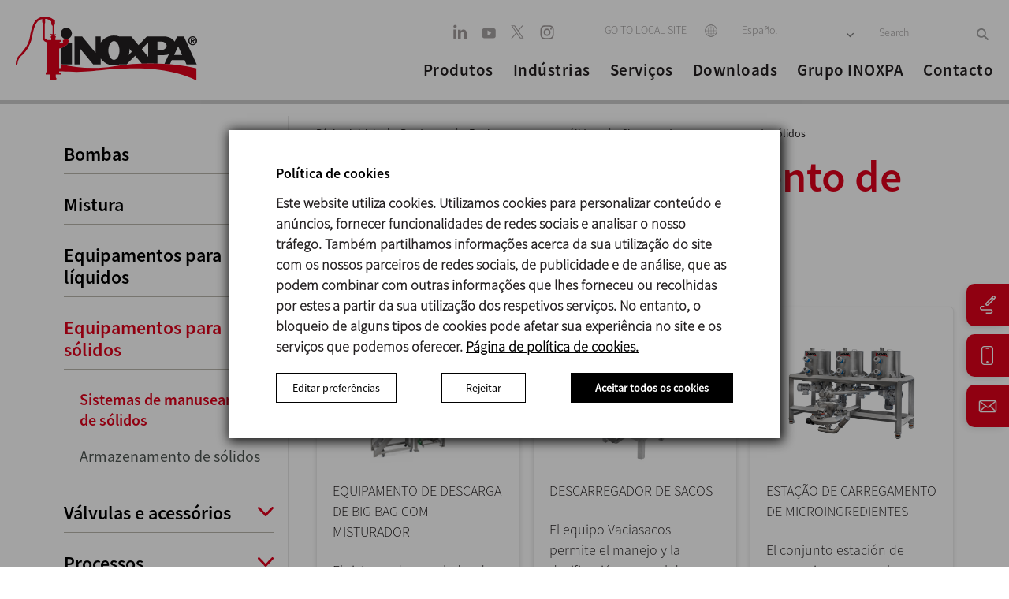

--- FILE ---
content_type: text/html; charset=UTF-8
request_url: https://inoxpa.pt/produtos/equipamentos-para-solidos/sistemas-de-manuseamento-de-solidos
body_size: 22714
content:

<!DOCTYPE html>
<html lang="pt">

<head>
                <link href="https://inoxpa.pt/produtos/equipamentos-para-solidos/sistemas-de-manuseamento-de-solidos" rel="canonical" />        <meta charset="utf-8" />
    <meta name="viewport" content="width=device-width, initial-scale=1.0, maximum-scale=1.0" />
            <meta name="robots" content="all ">
        <meta http-equiv="x-ua-compatible" content="IE=edge" />
    <link rel="icon" type="image/x-icon" href="/themes/inoxpa/favicon.ico">

    <link rel="preload" as="font" type="font/woff2" href="/themes/inoxpa/css/fonts/BebasNeue-Regular.woff2" crossorigin />
    <link rel="preload" as="font" type="font/woff2" href="/themes/inoxpa/css/fonts/sourcesanspro-bold-webfont.woff2" crossorigin />
    <link rel="preload" as="font" type="font/woff2" href="/themes/inoxpa/css/fonts/oswald-v13-latin-regular.woff2" crossorigin />
    <link rel="preload" as="font" type="font/woff2" href="/themes/inoxpa/css/fonts/oswald-v13-latin-300.woff2" crossorigin />
    <link rel="preload" as="font" type="font/woff" href="/themes/inoxpa/css/fonts/RobotoCondensed-Light-webfont.woff" crossorigin />
    <link rel="preload" as="font" type="font/woff" href="/themes/inoxpa/css/fonts/RobotoCondensed-Regular-webfont.woff" crossorigin />
    <link rel="preload" as="font" type="font/woff" href="/themes/inoxpa/css/fonts/RobotoCondensed-Bold-webfont.woff" crossorigin />
    <link rel="preload" as="font" type="font/woff" href="/themes/inoxpa/css/fonts/SourceSansPro-SemiboldIt.woff" crossorigin />
    <link rel="preload" as="font" type="font/woff" href="/themes/inoxpa/css/fonts/SourceSansPro-It.woff" crossorigin />
    <link rel="preload" as="font" type="font/woff" href="/themes/inoxpa/css/fonts/SourceSansPro-LightIt.woff" crossorigin />
    <link rel="preload" as="font" type="font/woff" href="/themes/inoxpa/css/fonts/SourceSansPro-Semibold.woff" crossorigin />
    <link rel="preload" as="font" type="font/woff" href="/themes/inoxpa/css/fonts/SourceSansPro-Regular.woff" crossorigin />
    <link rel="preload" as="font" type="font/woff" href="/themes/inoxpa/css/fonts/SourceSansPro-Light.woff" crossorigin />

    <link rel="preload" as="image" href="/themes/inoxpa/images/new-home/logo-header.svg">

    <meta name="description" content="INOXPA ofrece equipos industriales diseñados para el manejo eficiente de materias primas sólidas. ¡Maximice su eficiencia con nuestros equipos!" />
<meta name="keywords" content="inoxpa" />
<meta property="og:url" content="inoxpa.pt/produtos/equipamentos-para-solidos/sistemas-de-manuseamento-de-solidos" />
<meta property="image" content="http://www.inoxpa.es/themes/inoxpa/img/logo_inoxpa.png" />
<meta property="og:title" content="Sistemas de Manuseamento de Sólidos - INOXPA Equipamentos " />
<meta property="og:description" content="INOXPA ofrece equipos industriales diseñados para el manejo eficiente de materias primas sólidas. ¡Maximice su eficiencia con nuestros equipos!" />
<meta property="description" content="INOXPA ofrece equipos industriales diseñados para el manejo eficiente de materias primas sólidas. ¡Maximice su eficiencia con nuestros equipos!" />
<meta property="keywords" content="inoxpa" />
<meta property="fb:app_id" content="453941658026880" />
<meta property="og:type" content="website" />
<link rel="stylesheet" type="text/css" href="/assets/19ddfcfc/css/bootstrap.min.css" />
<link rel="stylesheet" type="text/css" href="/assets/19ddfcfc/css/bootstrap-yii.css" />
<script type="text/javascript" src="/assets/4b719048/jquery.js"></script>
<title>Sistemas de Manuseamento de Sólidos - INOXPA Equipamentos </title>

    <meta name="google-site-verification" content="1_-Jnw0u_j16PCrYS9QgFaFz1cT444Snf2doO4SWyHs" />
            <link rel="alternate" hreflang="es-ES" href="https://www.inoxpa.es/productos/equipos-para-solidos/sistemas-de-manejo-de-solidos" />
    
            <link rel="alternate" hreflang="fr-FR" href="https://www.inoxpa.fr/produits/equipements-pour-poudres/systemes-de-manutention-des-poudres" />
    
            <link rel="alternate" hreflang="it" href="https://www.inoxpa.it/prodotti/impianti-per-solidi/sistemi-di-gestione-dei-solidi" />
    
            <link rel="alternate" hreflang="x-default" href="https://www.inoxpa.com/products/systems-for-solids/solids-handling-systems" />
                                <link class="Algérie" rel="alternate" hreflang="fr-DZ" href="https://www.inoxpa.dz/produits/equipements-pour-poudres/systemes-de-manutention-des-poudres" />

                                                                <link class="Australia" rel="alternate" hreflang="en-AU" href="https://www.inoxpa.com.au/products/systems-for-solids/solids-handling-systems" />

                                                                <link class="Brasil" rel="alternate" hreflang="pt-BR" href="https://www.inoxpa.com.br/produtos/equipamentos-para-solidos/sistemas-de-manuseamento-de-solidos" />

                                                                <link class="Colombia" rel="alternate" hreflang="es-CO" href="https://www.inoxpa.co/productos/equipos-para-solidos/sistemas-de-manejo-de-solidos" />

                                                                <link class="Danmark" rel="alternate" hreflang="da" href="https://www.inoxpa.dk/produkter/udstyr-til-faste-stoffer/systemer-til-handtering-af-faste-stoffer" />

                                                                <link class="Deutschland" rel="alternate" hreflang="de" href="https://www.inoxpa.de/produkte/anlagen-fuer-feststoffe/systeme-zur-handhabung-von-feststoffen" />

                                                                <link class="India" rel="alternate" hreflang="en-IN" href="https://www.inoxpa.in/products/systems-for-solids/solids-handling-systems" />

                                                                <link class="Mexico" rel="alternate" hreflang="es-MX" href="https://www.inoxpa.mx/productos/equipos-para-solidos/sistemas-de-manejo-de-solidos" />

                                                                <link class="Portugal" rel="alternate" hreflang="pt" href="https://www.inoxpa.pt/produtos/equipamentos-para-solidos/sistemas-de-manuseamento-de-solidos" />

                                                                <link class="USA" rel="alternate" hreflang="en-US" href="https://www.inoxpausa.com/products/systems-for-solids/solids-handling-systems" />

                                                                <link class="Россия" rel="alternate" hreflang="ru" href="https://www.inoxpa.com.ua/produktsiya/ustanovki-dlya-sipuchikh-produktіv/sistemi-dlya-obrobki-sipuchikh-produktіv" />

                                                                <link class="Украина" rel="alternate" hreflang="uk-UA" href="https://www.inoxpa.com.ua/produktsiya/ustanovki-dlya-sipuchikh-produktіv/sistemi-dlya-obrobki-sipuchikh-produktіv" />

                                                                <link class="مصر" rel="alternate" hreflang="ar" href="https://www.inoxpa.com.eg/products/وحدات-للمنتجات-الصلبة/أنظمة-معالجة-المنتجات-الصلبة" />

                                                                <link class="中國" rel="alternate" hreflang="zh" href="https://www.inoxpa.cn/products/固体设备模块/固体处理系统" />

                                                
    <meta name="facebook-domain-verification" content="43mxihlymsmd8qosj77u56elzuq1rf" />

    <!--Common Script-->
    <script type="application/javascript" src="/themes/inoxpa/js/respond.js?v=0.0.98"></script>
    <script type="application/javascript" src="/themes/inoxpa/js/html5.js?v=0.0.98"></script>
    <script type="application/javascript" src="/themes/inoxpa/js/jquery-1.9.1.min.js?v=0.0.98"></script>

    <!--[if IE]>
			<style>
				.txt-gradient{    
					color: #bb001b!important;
				}
			</style>
		<![endif]-->

    <link rel="stylesheet" href="/themes/inoxpa/dist/main.css?v=0.0.98" />

    <!--Scripts -->
    <script type="application/javascript" src="/themes/inoxpa/js/jquery.base64.js?v=0.0.98"></script>
    <script type="application/javascript" src="/themes/inoxpa/js/jquery.cookie.js?v=0.0.98"></script>
    <script type="application/javascript" src="/themes/inoxpa/js/jquery.cookiecuttr.js?v=0.0.98"></script>

    <script>
        var currentDomain = "inoxpa.pt";
        var analyticsID = "UA-32254018-2";
        var idioma = "pt";
    </script>
    		<script type="text/javascript">
			$(document).ready(function () {
				if ($.cookie('cc_cookie_accept') == null) {
					// Esborrem totes les cookies per si de cas
					deleteAllCookies();
					var elements = document.querySelectorAll('.cc-cookie-accept');
					for (var i = 0; i < elements.length; i++) {
						var element = elements[i];
						element.addEventListener('click', function(event) { 
							var cookieValue = event.target.getAttribute('data-cookies');
							if(cookieValue == 'cc_cookie_accept_user') {
								cookieValue = '';
								var elementsNew = document.querySelectorAll('.cc-cookies-checkbox input:checked');
								for (var j = 0; j < elementsNew.length; j++) {
									var elementNew = elementsNew[j];
									if(elementNew.value == 'on') {
										cookieValue += elementNew.name + "-";
									}
								}
							}
							
							if(cookieValue != 'necessary-preferences-statistics-marketing-' && cookieValue != 'cc_cookie_accept_all') {
								$.cookie('cc_cookie_accept', cookieValue, {
									expires: 7,
									path: '/'
								});
							} else {
								$.cookie('cc_cookie_accept', cookieValue, {
									expires: 365,
									path: '/'
								});
							}
						
							document.dispatchEvent(new CustomEvent('analytics', {
								detail: {
									'cookieValue': cookieValue,
								}
							}));
							document.querySelector('.cc-cookies-overlay').remove();
							// location.reload(true);
						});
					}

					document.querySelector('.cc-cookies-more-details-button button').addEventListener('click', function(event) {
						var moreDetails = document.querySelector('.cc-cookies-more-details');
						if(moreDetails.style.display == 'block'){
							moreDetails.style.display = 'none';
							event.target.innerHTML = 'Editar preferências';
						} else {
							moreDetails.style.display = 'block';
							event.target.innerHTML = 'Ver menos preferências';
						}
					});

					var elements = document.querySelectorAll('.cookiesTableGroup');
					for (var i = 0; i < elements.length; i++) {
						var element = elements[i];
						element.addEventListener('click', function (event) {
							var element = event.target;
							var elementsNew = document.querySelectorAll('.cookiesTableGroup');
							for (var j = 0; j < elementsNew.length; j++) {
								elementsNew[j].classList.remove('selected');
							}
							element.classList.add('selected');

							var elementsNew = document.querySelectorAll('.cookiesGroupExplanation');
							for (var j = 0; j < elementsNew.length; j++) {
								elementsNew[j].classList.remove('selected');
							}

							if(element.classList.contains("about-cookies")) {
								document.querySelector('.cookiesTable table').style.display = 'none';
								document.querySelector('.cookiesTable .about-cookies-explanation').style.display = 'block';
							} else {
								document.querySelector('.cookiesTable table').style.display = 'block';
								document.querySelector('.cookiesTable .about-cookies-explanation').style.display = 'none';
							}

							var elementsNew = document.querySelectorAll('.cookiesGroupExplanation.' + element.getAttribute('data-cookie-group'));
							for (var j = 0; j < elementsNew.length; j++) {
								elementsNew[j].classList.add('selected');
							}

							var elementsNew = document.querySelectorAll('.cookiesTable table tbody tr');
							for (var j = 0; j < elementsNew.length; j++) {
								elementsNew[j].classList.remove('selected');
							}

							var elementsNew = document.querySelectorAll('.cookiesTable table tbody tr.' + element.getAttribute('data-cookie-group'));
							for (var j = 0; j < elementsNew.length; j++) {
								elementsNew[j].classList.add('selected');
							}
						});
					}
					
					document.querySelector('.cc-cookie-decline').addEventListener('click', function(event) {
						var cookieValue = event.target.getAttribute('data-cookies');
						
						$.cookie('cc_cookie_accept', cookieValue, {
							expires: 7,
							path: '/'
						});
					
						document.dispatchEvent(new CustomEvent('analytics', {
							detail: {
								'cookieValue': cookieValue,
							}
						}));
						
						document.querySelector('.cc-cookies-overlay').remove();
					});
				}
			});

			function deleteAllCookies() {
				var cookies = document.cookie.split("; ");
				for (var c = 0; c < cookies.length; c++) {
					var d = window.location.hostname.split(".");
					while (d.length > 0) {
						var cookieBase = encodeURIComponent(cookies[c].split(";")[0].split("=")[0]) + '=; expires=Thu, 01-Jan-1970 00:00:01 GMT; domain=' + d.join('.') + ' ;path=';
						var p = location.pathname.split('/');
						document.cookie = cookieBase + '/';
						while (p.length > 0) {
							document.cookie = cookieBase + p.join('/');
							p.pop();
						};
						d.shift();
					}
				}
			}
		</script>

    <!-- Facebook Pixel Code -->
    <script>
        let cookie = $.cookie('cc_cookie_accept');
    </script>
    <script>
        ! function(f, b, e, v, n, t, s) {
            if (f.fbq) return;
            n = f.fbq = function() {
                n.callMethod ?
                    n.callMethod.apply(n, arguments) : n.queue.push(arguments)
            };
            if (!f._fbq) f._fbq = n;
            n.push = n;
            n.loaded = !0;
            n.version = '2.0';
            n.queue = [];
            t = b.createElement(e);
            t.async = !0;
            t.src = v;
            s = b.getElementsByTagName(e)[0];
            s.parentNode.insertBefore(t, s)
        }(window, document, 'script',
            'https://connect.facebook.net/en_US/fbevents.js');

        fbq('consent', 'revoke');
        if (cookie && (cookie.indexOf('statistics') > 0 || cookie.indexOf('marketing') > 0)) {

            console.log("GRANT FB");
            fbq('consent', 'grant');
        }
        fbq('init', '508756306789362');
        fbq('track', 'PageView');
    </script>
    <!-- End Facebook Pixel Code -->
    <!-- Google Tag Manager -->
    <script>
        window.dataLayer = window.dataLayer || [];

        function gtag() {
            dataLayer.push(arguments);
        }

        (function(w, d, s, l, i) {
            w[l] = w[l] || [];
            w[l].push({
                'gtm.start': new Date().getTime(),
                event: 'gtm.js'
            });
            var f = d.getElementsByTagName(s)[0],
                j = d.createElement(s),
                dl = l != 'dataLayer' ? '&l=' + l : '';
            j.async = true;
            j.src =
                'https://www.googletagmanager.com/gtm.js?id=' + i + dl;
            f.parentNode.insertBefore(j, f);
        })(window, document, 'script', 'dataLayer', 'GTM-5JFF6LX');

        gtag('consent', 'default', {
            'ad_storage': 'denied',
            'analytics_storage': 'denied',
			'ad_user_data': 'denied', 
			'ad_personalization': 'denied'
        });
        if (cookie && (cookie.indexOf('statistics') > 0 || cookie.indexOf('marketing') > 0 || cookie == 'cc_cookie_accept_all')) {
            gtag('consent', 'update', {
                'ad_storage': 'granted',
                'analytics_storage': 'granted',
				'ad_user_data': 'granted', 
				'ad_personalization': 'granted'
            });
        }
    </script>
    <!-- End Google Tag Manager -->
    <script>

    </script>
    <!-- Google tag (gtag.js) -->
    <script async src="https://www.googletagmanager.com/gtag/js?id=G-S0JQF89569"></script>
    <script>
        gtag('js', new Date());
        gtag('config', 'G-S0JQF89569');
        gtag('consent', 'default', {
            'ad_storage': 'denied',
            'analytics_storage': 'denied',
			'ad_user_data': 'denied', 
			'ad_personalization': 'denied'
        });
        if (cookie && (cookie.indexOf('statistics') > 0 || cookie.indexOf('marketing') > 0 || cookie == 'cc_cookie_accept_all')) {
            gtag('consent', 'update', {
                'ad_storage': 'granted',
                'analytics_storage': 'granted',
			'ad_user_data': 'granted', 
			'ad_personalization': 'granted'
            });
        }
    </script>
	
	<!-- Event snippet for Vista de una página conversion page -->
	<script>
		gtag('event', 'conversion', {'send_to': 'AW-16633133601/PCZ-CM_Uxb8ZEKH0pfs9'});
	</script>

    <!-- ANALYTICS -->
        <!-- /ANALYTICS -->

            <script type="application/javascript" src="/themes/inoxpa/js/analytics-cookies.js"></script>
    </head>

<body class="">
    <!-- Facebook Pixel Code -->
    <noscript>
        <img height="1" width="1" style="display:none" src="https://www.facebook.com/tr?id=508756306789362&ev=PageView&noscript=1" />
    </noscript>
    <!-- End Facebook Pixel Code -->

    <!-- Google Tag Manager (noscript) -->
    <noscript>
        <iframe src="https://www.googletagmanager.com/ns.html?id=GTM-5JFF6LX" height="0" width="0" style="display:none;visibility:hidden"></iframe>
    </noscript>
    <!-- End Google Tag Manager (noscript) -->

    
    <div id="page" class="">

        
<!--mobile menu starts-->
<div class="mobile-menu">
	<div class="row">
		<div class="mobile-top">
			<ul class="hd-btns">
				<li><a class="hd-srch" href="javascript:void(0);"></a></li>
				<li>
					<div class="site-select lang-select">
													<select class="select_box" onchange="window.location = this.options[this.selectedIndex].value">
								<option value="/">GO TO LOCAL SITE</option>
																																				<option value="https://www.inoxpa.dz">Algérie</option>
																																													<option value="https://www.inoxpa.com.au">Australia</option>
																																													<option value="https://www.inoxpa.com.br">Brasil</option>
																																													<option value="https://www.inoxpa.co">Colombia</option>
																																													<option value="https://www.inoxpa.dk">Danmark</option>
																																													<option value="https://www.inoxpa.de">Deutschland</option>
																																													<option value="https://www.inoxpa.in">India</option>
																																													<option value="https://www.inoxpa.mx">Mexico</option>
																																													<option value="https://www.inoxpa.pt">Portugal</option>
																																													<option value="https://www.inoxpausa.com">USA</option>
																																													<option value="http://www.inoxpa.ru">Россия</option>
																																													<option value="https://www.inoxpa.com.ua">Украина</option>
																																													<option value="https://www.inoxpa.com.eg">مصر</option>
																																													<option value="https://www.inoxpa.cn">中國</option>
																								</select>
											</div>
				</li>
			</ul>
		</div>

		<div class="mobile-accordion">
			<!-- Accordion begin -->
			<ul class="demo-accordion accordionjs" data-active-index="false">
				<li>
					<div class="sub-menu">
						<span>Produtos</span>
					</div>
					<div class="nodemohtml">
						<!-- Accordion begin -->
						<ul class="demo-accordion accordionjs" data-active-index="false">
							<!-- Section 1 -->
															<li>
									<div class="sub-menu">
										<span>Bombas</span>
									</div>
									<div>
										<ul class="demo-accordion accordionjs">
																								<li><a href="/produtos/bombas/bombas-volumetricas">Bombas volumétricas</a></li>
																								<li><a href="/produtos/bombas/bombas-centrifugas">Bombas centrífugas</a></li>
																								<li><a href="/produtos/bombas/bombas-de-canal-lateral">Bombas de canal lateral</a></li>
																					</ul>
									</div>
								</li>
															<li>
									<div class="sub-menu">
										<span>Mistura</span>
									</div>
									<div>
										<ul class="demo-accordion accordionjs">
																								<li><a href="/produtos/mistura/agitadores-industriais">Agitadores</a></li>
																								<li><a href="/produtos/mistura/mixers-alto-cisalhamento">Mixers</a></li>
																								<li><a href="/produtos/mistura/misturadores-industriais">Misturadores blender</a></li>
																					</ul>
									</div>
								</li>
															<li>
									<div class="sub-menu">
										<span>Equipamentos para líquidos</span>
									</div>
									<div>
										<ul class="demo-accordion accordionjs">
																								<li><a href="/produtos/equipamentos/mistura">Mistura</a></li>
																								<li><a href="/produtos/equipamentos/recuperacao-de-produto">Recuperação de produto</a></li>
																								<li><a href="/produtos/equipamentos/equipamentos-cip">Equipamentos CIP</a></li>
																								<li><a href="/produtos/equipamentos/homogeneizadores">Homogeneizadores</a></li>
																								<li><a href="/produtos/equipamentos/separadoras-centrifugas">Separadoras centrífugas </a></li>
																								<li><a href="/produtos/equipamentos/filtracao">Filtração</a></li>
																								<li><a href="/produtos/equipamentos/tratamento-termico">Tratamento térmico</a></li>
																					</ul>
									</div>
								</li>
															<li>
									<div class="sub-menu">
										<span>Equipamentos para sólidos</span>
									</div>
									<div>
										<ul class="demo-accordion accordionjs">
																								<li><a href="/produtos/equipamentos-para-solidos/sistemas-de-manuseamento-de-solidos">Sistemas de manuseamento de sólidos</a></li>
																								<li><a href="/produtos/equipamentos-para-solidos/armazenamento-de-solidos">Armazenamento de sólidos</a></li>
																					</ul>
									</div>
								</li>
															<li>
									<div class="sub-menu">
										<span>Válvulas e acessórios</span>
									</div>
									<div>
										<ul class="demo-accordion accordionjs">
																								<li><a href="/produtos/valvulas-e-acessorios/valvulas-de-borboleta">Válvulas de borboleta</a></li>
																								<li><a href="/produtos/valvulas-e-acessorios/valvulas-de-assento">Válvulas de assento</a></li>
																								<li><a href="/produtos/valvulas-e-acessorios/manifolds-de-valvulas">Manifolds de válvulas</a></li>
																								<li><a href="/produtos/valvulas-e-acessorios/valvulas-de-diafragma">Válvulas de diafragma</a></li>
																								<li><a href="/produtos/valvulas-e-acessorios/automatizacao-valvulas">Cabeçotes de controlo</a></li>
																								<li><a href="/produtos/valvulas-e-acessorios/valvulas-de-processo">Válvulas de processo</a></li>
																								<li><a href="/produtos/valvulas-e-acessorios/filtros">Filtros</a></li>
																								<li><a href="/produtos/valvulas-e-acessorios/visores">Visores</a></li>
																								<li><a href="/produtos/valvulas-e-acessorios/acessorios">Acessórios</a></li>
																					</ul>
									</div>
								</li>
															<li>
									<div class="sub-menu">
										<span>Processos</span>
									</div>
									<div>
										<ul class="demo-accordion accordionjs">
																								<li><a href="/produtos/processos/processos">Processos</a></li>
																					</ul>
									</div>
								</li>
													</ul>
						<!-- Accordion end -->
					</div>
				</li>

								<li>
					<div class="sub-menu">
						<span>Indústrias</span>
					</div>
					<div class="nodemohtml acc_content" style="display: block;">
						<ul class="demo-accordion accordionjs">
																								<div class="sub-menu">
																					<a href="/industrias/alimentaria" title="Indústria alimentar">
												<span>Indústria alimentar</span>
											</a>
																			</div>
																	<div class="sub-menu">
																					<a href="/industrias/industria-panificadora" title="Indústria de panificação">
												<span>Indústria de panificação</span>
											</a>
																			</div>
																	<div class="sub-menu">
																					<a href="/industrias/lacticinios" title="Indústria de lacticínios">
												<span>Indústria de lacticínios</span>
											</a>
																			</div>
																	<div class="sub-menu">
																					<a href="/industrias/bebidas" title="Indústria das bebidas">
												<span>Indústria das bebidas</span>
											</a>
																			</div>
																	<div class="sub-menu">
																					<a href="/industrias/cosmetica-e-farmaceutica" title="Indústria cosmética e farmacêutica">
												<span>Indústria cosmética e farmacêutica</span>
											</a>
																			</div>
																					</ul>
					</div>
				</li>
				<li>
					<div class="sub-menu">
						<span>Serviços</span>
					</div>
					<div class="nodemohtml acc_content" style="display: block;">
						<ul class="demo-accordion accordionjs">
																								<div class="sub-menu">
										<a href="https://www.inoxpa.pt/servicos/pilot-plant-experience" title="Pilot plant experience">
											<span>Pilot plant experience</span>
										</a>
									</div>
																	<div class="sub-menu">
										<a href="https://inoxpa.pt/servicos/formacao" title="Formação">
											<span>Formação</span>
										</a>
									</div>
																	<div class="sub-menu">
										<a href="https://www.inoxpa.pt/servicos/servico/engenharia" title="Engenharia">
											<span>Engenharia</span>
										</a>
									</div>
																	<div class="sub-menu">
										<a href="https://www.inoxpa.pt/servicos/servico/seletores-de-bombas" title="Seletores de bombas">
											<span>Seletores de bombas</span>
										</a>
									</div>
																	<div class="sub-menu">
										<a href="https://inoxpa.pt/servicos/motor-de-busca-de-certificados" title="Procura de obtenção de certificados">
											<span>Procura de obtenção de certificados</span>
										</a>
									</div>
																	<div class="sub-menu">
										<a href="https://partnerportal3.inoxpa.com/index.php?option=com_content&view=article&id=18&Itemid=173" title="Partner portal">
											<span>Partner portal</span>
										</a>
									</div>
																					</ul>
					</div>
				</li>

				<li class=""><a href="/downloads/documentos/bombas">Downloads</a> </li>
				<li class=""><a href="/empresa">Grupo INOXPA</a></li>
				<li class=""><a href="/empresa/contacto">Contacto</a> </li>


			</ul>
			<!-- Accordion end -->
		</div>

		<div class="hdr-social">
			<ul>
						<li>
		<a href="https://www.linkedin.com/company/inoxpa" target="_blank" rel="nofollow">
			<svg width="18px" height="19px" viewBox="0 0 18 19" version="1.1" xmlns="http://www.w3.org/2000/svg" xmlns:xlink="http://www.w3.org/1999/xlink">
				<defs>
					<filter color-interpolation-filters="auto" id="filter-1">
						<feColorMatrix in="SourceGraphic" type="matrix" values="0 0 0 0 0.654902 0 0 0 0 0.639216 0 0 0 0 0.639216 0 0 0 1.000000 0"/>
					</filter>
				</defs>
				<g id="v03" stroke="none" stroke-width="1" fill="none" fill-rule="evenodd">
					<g id="linkedin" transform="translate(-355.000000, -6244.000000)" filter="#a29c9c">
						<g transform="translate(355.283090, 6244.603774)">
							<polygon id="Path" fill-rule="nonzero" points="3.66593993 17.3398465 0 17.3398465 0 5.87015727 3.66593993 5.87015727" fill="#a29c9c"/>
							<path d="M2.04967409,3.9631205 L2.02578725,3.9631205 C0.795615311,3.9631205 0,3.08245358 0,1.98179909 C0,0.856303444 0.819961537,0 2.07402025,0 C3.32807909,0 4.09980757,0.856303444 4.1236944,1.98179909 C4.1236944,3.08245358 3.32807909,3.9631205 2.04967409,3.9631205 Z" id="Path" fill-rule="nonzero" fill="#a29c9c"/>
							<path d="M16.8363884,17.6090386 L13.1709078,17.6090386 L13.1709078,11.4730332 C13.1709078,9.9309704 12.6401149,8.87928165 11.3137065,8.87928165 C10.3010426,8.87928165 9.69790001,9.58868789 9.43284799,10.2734918 C9.3359226,10.5185594 9.31226543,10.8610807 9.31226543,11.203841 L9.31226543,17.6090386 L5.64655517,17.6090386 C5.64655517,17.6090386 5.69455856,7.21540165 5.64655517,6.13934942 L9.31226543,6.13934942 L9.31226543,7.76334029 C9.79941908,6.98179917 10.6710588,5.87015727 12.6159983,5.87015727 C15.0278795,5.87015727 16.8363884,7.50943495 16.8363884,11.0323414 L16.8363884,17.6090386 Z" id="Path" fill-rule="nonzero" fill="#a29c9c"/>
						</g>
					</g>
				</g>
			</svg>
		</a>
	</li>
		<li>
		<a href="https://www.youtube.com/c/InoxpaGroup" target="_blank" rel="nofollow">
			<svg width="18px" height="14px" viewBox="0 0 18 14" version="1.1" xmlns="http://www.w3.org/2000/svg" xmlns:xlink="http://www.w3.org/1999/xlink">
				<g id="v03" stroke="none" stroke-width="1" fill="none" fill-rule="evenodd">
					<g id="01" transform="translate(-406.000000, -6249.000000)" fill="#A7A3A3" fill-rule="nonzero">
						<path d="M421.237312,6249.92605 C422.65718,6249.92605 423.807943,6251.12362 423.807943,6252.60105 L423.807943,6252.60105 L423.807943,6259.77334 C423.807943,6261.25077 422.65718,6262.44834 421.237312,6262.44834 L421.237312,6262.44834 L409.177328,6262.44834 C407.757461,6262.44834 406.606697,6261.25077 406.606697,6259.77334 L406.606697,6259.77334 L406.606697,6252.60105 C406.606697,6251.12362 407.757461,6249.92605 409.177328,6249.92605 L409.177328,6249.92605 Z M413.487196,6252.47622 L413.487196,6259.21341 L418.399489,6255.84472 L413.487196,6252.47622 Z" id="youtube"></path>
					</g>
				</g>
			</svg>
		</a>
	</li>
		<li>
		<a href="https://x.com/INOXPA" target="_blank" rel="nofollow">
			<svg width="20" height="19" viewBox="0 0 20 19" fill="none" xmlns="http://www.w3.org/2000/svg">
				<path d="M10.9179 8.23662L16.9284 1.25H15.5041L10.2851 7.31639L6.11678 1.25H1.30908L7.61245 10.4235L1.30908 17.75H2.73347L8.2448 11.3437L12.6469 17.75H17.4546L10.9175 8.23662H10.9179ZM8.96696 10.5043L8.3283 9.5908L3.24669 2.32224H5.43446L9.53538 8.1882L10.174 9.10167L15.5048 16.7265H13.317L8.96696 10.5046V10.5043Z" fill="#A7A3A3"/>
			</svg>
					</a>
	</li>
	<li>
		<a href="https://www.instagram.com/inoxpa_group" target="_blank" rel="nofollow">
			<svg width="18px" height="18px" viewBox="0 0 18 18" version="1.1" xmlns="http://www.w3.org/2000/svg" xmlns:xlink="http://www.w3.org/1999/xlink">
				<defs>
					<filter color-interpolation-filters="auto" id="filter-1">
						<feColorMatrix in="SourceGraphic" type="matrix" values="0 0 0 0 0.654902 0 0 0 0 0.639216 0 0 0 0 0.639216 0 0 0 1.000000 0"/>
					</filter>
				</defs>
				<g id="v03" stroke="none" stroke-width="1" fill="none" fill-rule="evenodd">
					<g id="instagram" transform="translate(-406.000000, -6287.000000)" filter="#a29c9c">
						<g transform="translate(406.606697, 6287.181981)">
							<path d="M11.6229586,0 L5.283163,0 C2.36580039,0 0,2.4643654 0,5.50327244 L0,12.1071994 C0,15.1461064 2.36580039,17.6104718 5.283163,17.6104718 L11.6229586,17.6104718 C14.5403212,17.6104718 16.9061216,15.1461064 16.9061216,12.1071994 L16.9061216,5.50327244 C16.9061216,2.4643654 14.5403212,0 11.6229586,0 Z M15.3211727,12.1071994 C15.3211727,14.2314625 13.6622595,15.9594901 11.6229586,15.9594901 L5.283163,15.9594901 C3.24386208,15.9594901 1.5849489,14.2314625 1.5849489,12.1071994 L1.5849489,5.50327244 C1.5849489,3.37900928 3.24386208,1.65098173 5.283163,1.65098173 L11.6229586,1.65098173 C13.6622595,1.65098173 15.3211727,3.37900928 15.3211727,5.50327244 L15.3211727,12.1071994 Z" id="Shape" fill-rule="nonzero" fill="#a29c9c"/>
							<path d="M8.38038237,4.10911009 C5.93513327,4.10911009 3.95258862,6.17425239 3.95258862,8.72137652 C3.95258862,11.2685007 5.93513327,13.333643 8.38038237,13.333643 C10.8256315,13.333643 12.8081761,11.2685007 12.8081761,8.72137652 C12.8081761,6.17425239 10.8256315,4.10911009 8.38038237,4.10911009 Z M8.38038237,11.604043 C6.85500742,11.604043 5.61301128,10.3103023 5.61301128,8.72137652 C5.61301128,7.13129767 6.85500742,5.83871 8.38038237,5.83871 C9.90575732,5.83871 11.1477535,7.13129767 11.1477535,8.72137652 C11.1477535,10.3103023 9.90575732,11.604043 8.38038237,11.604043 Z" id="Shape" fill-rule="nonzero" fill="#a29c9c"/>
							<ellipse id="Oval" fill-rule="nonzero" cx="13.3616503" cy="4.50045391" rx="1" ry="1" fill="#a29c9c"/>
						</g>
					</g>
				</g>
			</svg>
		</a>
	</li>
			</ul>
		</div>


		<div class="mob-lang">
			<ul>
																						<li><a href="https://www.inoxpa.es/productos/equipos-para-solidos/sistemas-de-manejo-de-solidos">Español</a></li>
																																																																														<li><a href="https://www.inoxpa.com/products/systems-for-solids/solids-handling-systems">English</a></li>
																																																												<li><a href="https://www.inoxpa.it/prodotti/impianti-per-solidi/sistemi-di-gestione-dei-solidi">Italiano</a></li>
																																										<li><a href="https://www.inoxpa.fr/produits/equipements-pour-poudres/systemes-de-manutention-des-poudres">Français</a></li>
																																																																								</ul>
		</div>

	</div>
</div>
<!-- /Mobile Navigation -->
        
<!-- header starts -->
<header>
	<div class="row">
		<div class="logo">
			<a href="/">
				<img id="logo" src="/themes/inoxpa/images/new-home/logo-header.svg">
			</a>
		</div>

		<!--Mob Nav Icon-->
		<div class="m-menu">
			<a href="javascript:void(0);">
				<span></span>
				<span></span>
				<span></span>
			</a>
		</div>
		<!--Mob Nav Icon-->

		<div class="hdr-rht">
			<div class="hdr-top">
				<div class="hdr-social">
					<ul>
								<li>
		<a href="https://www.linkedin.com/company/inoxpa" target="_blank" rel="nofollow">
			<svg width="18px" height="19px" viewBox="0 0 18 19" version="1.1" xmlns="http://www.w3.org/2000/svg" xmlns:xlink="http://www.w3.org/1999/xlink">
				<defs>
					<filter color-interpolation-filters="auto" id="filter-1">
						<feColorMatrix in="SourceGraphic" type="matrix" values="0 0 0 0 0.654902 0 0 0 0 0.639216 0 0 0 0 0.639216 0 0 0 1.000000 0"/>
					</filter>
				</defs>
				<g id="v03" stroke="none" stroke-width="1" fill="none" fill-rule="evenodd">
					<g id="linkedin" transform="translate(-355.000000, -6244.000000)" filter="#a29c9c">
						<g transform="translate(355.283090, 6244.603774)">
							<polygon id="Path" fill-rule="nonzero" points="3.66593993 17.3398465 0 17.3398465 0 5.87015727 3.66593993 5.87015727" fill="#a29c9c"/>
							<path d="M2.04967409,3.9631205 L2.02578725,3.9631205 C0.795615311,3.9631205 0,3.08245358 0,1.98179909 C0,0.856303444 0.819961537,0 2.07402025,0 C3.32807909,0 4.09980757,0.856303444 4.1236944,1.98179909 C4.1236944,3.08245358 3.32807909,3.9631205 2.04967409,3.9631205 Z" id="Path" fill-rule="nonzero" fill="#a29c9c"/>
							<path d="M16.8363884,17.6090386 L13.1709078,17.6090386 L13.1709078,11.4730332 C13.1709078,9.9309704 12.6401149,8.87928165 11.3137065,8.87928165 C10.3010426,8.87928165 9.69790001,9.58868789 9.43284799,10.2734918 C9.3359226,10.5185594 9.31226543,10.8610807 9.31226543,11.203841 L9.31226543,17.6090386 L5.64655517,17.6090386 C5.64655517,17.6090386 5.69455856,7.21540165 5.64655517,6.13934942 L9.31226543,6.13934942 L9.31226543,7.76334029 C9.79941908,6.98179917 10.6710588,5.87015727 12.6159983,5.87015727 C15.0278795,5.87015727 16.8363884,7.50943495 16.8363884,11.0323414 L16.8363884,17.6090386 Z" id="Path" fill-rule="nonzero" fill="#a29c9c"/>
						</g>
					</g>
				</g>
			</svg>
		</a>
	</li>
		<li>
		<a href="https://www.youtube.com/c/InoxpaGroup" target="_blank" rel="nofollow">
			<svg width="18px" height="14px" viewBox="0 0 18 14" version="1.1" xmlns="http://www.w3.org/2000/svg" xmlns:xlink="http://www.w3.org/1999/xlink">
				<g id="v03" stroke="none" stroke-width="1" fill="none" fill-rule="evenodd">
					<g id="01" transform="translate(-406.000000, -6249.000000)" fill="#A7A3A3" fill-rule="nonzero">
						<path d="M421.237312,6249.92605 C422.65718,6249.92605 423.807943,6251.12362 423.807943,6252.60105 L423.807943,6252.60105 L423.807943,6259.77334 C423.807943,6261.25077 422.65718,6262.44834 421.237312,6262.44834 L421.237312,6262.44834 L409.177328,6262.44834 C407.757461,6262.44834 406.606697,6261.25077 406.606697,6259.77334 L406.606697,6259.77334 L406.606697,6252.60105 C406.606697,6251.12362 407.757461,6249.92605 409.177328,6249.92605 L409.177328,6249.92605 Z M413.487196,6252.47622 L413.487196,6259.21341 L418.399489,6255.84472 L413.487196,6252.47622 Z" id="youtube"></path>
					</g>
				</g>
			</svg>
		</a>
	</li>
		<li>
		<a href="https://x.com/INOXPA" target="_blank" rel="nofollow">
			<svg width="20" height="19" viewBox="0 0 20 19" fill="none" xmlns="http://www.w3.org/2000/svg">
				<path d="M10.9179 8.23662L16.9284 1.25H15.5041L10.2851 7.31639L6.11678 1.25H1.30908L7.61245 10.4235L1.30908 17.75H2.73347L8.2448 11.3437L12.6469 17.75H17.4546L10.9175 8.23662H10.9179ZM8.96696 10.5043L8.3283 9.5908L3.24669 2.32224H5.43446L9.53538 8.1882L10.174 9.10167L15.5048 16.7265H13.317L8.96696 10.5046V10.5043Z" fill="#A7A3A3"/>
			</svg>
					</a>
	</li>
	<li>
		<a href="https://www.instagram.com/inoxpa_group" target="_blank" rel="nofollow">
			<svg width="18px" height="18px" viewBox="0 0 18 18" version="1.1" xmlns="http://www.w3.org/2000/svg" xmlns:xlink="http://www.w3.org/1999/xlink">
				<defs>
					<filter color-interpolation-filters="auto" id="filter-1">
						<feColorMatrix in="SourceGraphic" type="matrix" values="0 0 0 0 0.654902 0 0 0 0 0.639216 0 0 0 0 0.639216 0 0 0 1.000000 0"/>
					</filter>
				</defs>
				<g id="v03" stroke="none" stroke-width="1" fill="none" fill-rule="evenodd">
					<g id="instagram" transform="translate(-406.000000, -6287.000000)" filter="#a29c9c">
						<g transform="translate(406.606697, 6287.181981)">
							<path d="M11.6229586,0 L5.283163,0 C2.36580039,0 0,2.4643654 0,5.50327244 L0,12.1071994 C0,15.1461064 2.36580039,17.6104718 5.283163,17.6104718 L11.6229586,17.6104718 C14.5403212,17.6104718 16.9061216,15.1461064 16.9061216,12.1071994 L16.9061216,5.50327244 C16.9061216,2.4643654 14.5403212,0 11.6229586,0 Z M15.3211727,12.1071994 C15.3211727,14.2314625 13.6622595,15.9594901 11.6229586,15.9594901 L5.283163,15.9594901 C3.24386208,15.9594901 1.5849489,14.2314625 1.5849489,12.1071994 L1.5849489,5.50327244 C1.5849489,3.37900928 3.24386208,1.65098173 5.283163,1.65098173 L11.6229586,1.65098173 C13.6622595,1.65098173 15.3211727,3.37900928 15.3211727,5.50327244 L15.3211727,12.1071994 Z" id="Shape" fill-rule="nonzero" fill="#a29c9c"/>
							<path d="M8.38038237,4.10911009 C5.93513327,4.10911009 3.95258862,6.17425239 3.95258862,8.72137652 C3.95258862,11.2685007 5.93513327,13.333643 8.38038237,13.333643 C10.8256315,13.333643 12.8081761,11.2685007 12.8081761,8.72137652 C12.8081761,6.17425239 10.8256315,4.10911009 8.38038237,4.10911009 Z M8.38038237,11.604043 C6.85500742,11.604043 5.61301128,10.3103023 5.61301128,8.72137652 C5.61301128,7.13129767 6.85500742,5.83871 8.38038237,5.83871 C9.90575732,5.83871 11.1477535,7.13129767 11.1477535,8.72137652 C11.1477535,10.3103023 9.90575732,11.604043 8.38038237,11.604043 Z" id="Shape" fill-rule="nonzero" fill="#a29c9c"/>
							<ellipse id="Oval" fill-rule="nonzero" cx="13.3616503" cy="4.50045391" rx="1" ry="1" fill="#a29c9c"/>
						</g>
					</g>
				</g>
			</svg>
		</a>
	</li>
					</ul>
				</div>

				<div class="hdr-lang">
					<ul>
						<li>
							<div class="site-select lang-select">
																	<select name="micro" class="select_box" id="micro-out" onchange="window.location = this.options[this.selectedIndex].value">
										<option value="/">GO TO LOCAL SITE</option>
																																												<option value="https://www.inoxpa.dz/produits/equipements-pour-poudres/systemes-de-manutention-des-poudres">Algérie</option>
																																																							<option value="https://www.inoxpa.com.au/products/systems-for-solids/solids-handling-systems">Australia</option>
																																																							<option value="https://www.inoxpa.com.br/produtos/equipamentos-para-solidos/sistemas-de-manuseamento-de-solidos">Brasil</option>
																																																							<option value="https://www.inoxpa.co/productos/equipos-para-solidos/sistemas-de-manejo-de-solidos">Colombia</option>
																																																							<option value="https://www.inoxpa.dk/produkter/udstyr-til-faste-stoffer/systemer-til-handtering-af-faste-stoffer">Danmark</option>
																																																							<option value="https://www.inoxpa.de/produkte/anlagen-fuer-feststoffe/systeme-zur-handhabung-von-feststoffen">Deutschland</option>
																																																							<option value="https://www.inoxpa.in/products/systems-for-solids/solids-handling-systems">India</option>
																																																							<option value="https://www.inoxpa.mx/productos/equipos-para-solidos/sistemas-de-manejo-de-solidos">Mexico</option>
																																																							<option value="https://www.inoxpa.pt/produtos/equipamentos-para-solidos/sistemas-de-manuseamento-de-solidos">Portugal</option>
																																																							<option value="https://www.inoxpausa.com/products/systems-for-solids/solids-handling-systems">USA</option>
																																																							<option value="http://www.inoxpa.ru">Россия</option>
																																																							<option value="https://www.inoxpa.com.ua/produktsiya/ustanovki-dlya-sipuchikh-produktіv/sistemi-dlya-obrobki-sipuchikh-produktіv">Украина</option>
																																																							<option value="https://www.inoxpa.com.eg/products/وحدات-للمنتجات-الصلبة/أنظمة-معالجة-المنتجات-الصلبة">مصر</option>
																																																							<option value="https://www.inoxpa.cn/products/固体设备模块/固体处理系统">中國</option>
																														</select>
															</div>
						</li>
						<li>
							<div class="lang-select">
								<select name="lang" class="select_box" id="lang-out" onchange="window.location = this.options[this.selectedIndex].value">
																														<option  value="https://www.inoxpa.es/productos/equipos-para-solidos/sistemas-de-manejo-de-solidos"> Español</option>
																																																																																																																																							<option  value="https://www.inoxpa.com/products/systems-for-solids/solids-handling-systems"> English</option>
																																																																																																	<option  value="https://www.inoxpa.it/prodotti/impianti-per-solidi/sistemi-di-gestione-dei-solidi"> Italiano</option>
																																																											<option  value="https://www.inoxpa.fr/produits/equipements-pour-poudres/systemes-de-manutention-des-poudres"> Français</option>
																																																																																																																																													</select>
							</div>
						</li>
						<li>
							<form id="searchbox_008309643538920321677:sopb0thugio" class="input-append searchBlockHeader" action="/search/q" style="margin-bottom: 0;">
								<div class="top-search">
									<input value="008309643538920321677:sopb0thugio" name="cx" type="hidden" />
									<input value="FORID:11" name="cof" type="hidden" />
									<input id="q" name="q" size="75" type="text" placeholder="Search" />
									<button id="searchButton" type="submit"><img src="/themes/inoxpa/images/new-home/search-black.svg"></button>
								</div>
							</form>
							<script type="text/javascript">
								 $('#searchButton').click(function() {
									var selectedOption = $('#q');
									var dataValue = selectedOption.val();	
									if(dataValue){
										window.dataLayer = window.dataLayer || [];
										dataLayer.push({
											'cerca': dataValue
										});
										window.dataLayer.push({event: 'cerca'});
									}
									return true;
								  });
							</script>
						</li>
					</ul>
				</div>
			</div>
			<div class="menu">
				<div id="cbp-hrmenu" class="cbp-hrmenu">
					<ul>
						<li>
							<a href="/produtos/equipamentos">Produtos</a>
							<div class="cbp-hrsub">
								<div class="cbp-hrsub-inn">
									<div class="row2">
										<div class="cbp-hrsub-inner-lft">
											<span>Produtos</span>
											<div class="menu-content">
																									<div class="sub-menu">
														<a href="/produtos/bombas" title="Bombas">
															<label>Bombas</label>
														</a>
														<ul>
																																	<li>
																			<a href="/produtos/bombas/bombas-volumetricas">
																				Bombas volumétricas																			</a>
																		</li>
																																		<li>
																			<a href="/produtos/bombas/bombas-centrifugas">
																				Bombas centrífugas																			</a>
																		</li>
																																		<li>
																			<a href="/produtos/bombas/bombas-de-canal-lateral">
																				Bombas de canal lateral																			</a>
																		</li>
																														</ul>
													</div>
																									<div class="sub-menu">
														<a href="/produtos/mistura" title="Mistura">
															<label>Mistura</label>
														</a>
														<ul>
																																	<li>
																			<a href="/produtos/mistura/agitadores-industriais">
																				Agitadores																			</a>
																		</li>
																																		<li>
																			<a href="/produtos/mistura/mixers-alto-cisalhamento">
																				Mixers																			</a>
																		</li>
																																		<li>
																			<a href="/produtos/mistura/misturadores-industriais">
																				Misturadores blender																			</a>
																		</li>
																														</ul>
													</div>
																									<div class="sub-menu">
														<a href="/produtos/equipamentos" title="Equipamentos para líquidos">
															<label>Equipamentos para líquidos</label>
														</a>
														<ul>
																																	<li>
																			<a href="/produtos/equipamentos/mistura">
																				Mistura																			</a>
																		</li>
																																		<li>
																			<a href="/produtos/equipamentos/recuperacao-de-produto">
																				Recuperação de produto																			</a>
																		</li>
																																		<li>
																			<a href="/produtos/equipamentos/equipamentos-cip">
																				Equipamentos CIP																			</a>
																		</li>
																																		<li>
																			<a href="/produtos/equipamentos/homogeneizadores">
																				Homogeneizadores																			</a>
																		</li>
																																		<li>
																			<a href="/produtos/equipamentos/separadoras-centrifugas">
																				Separadoras centrífugas 																			</a>
																		</li>
																																		<li>
																			<a href="/produtos/equipamentos/filtracao">
																				Filtração																			</a>
																		</li>
																																		<li>
																			<a href="/produtos/equipamentos/tratamento-termico">
																				Tratamento térmico																			</a>
																		</li>
																														</ul>
													</div>
																									<div class="sub-menu">
														<a href="/produtos/equipamentos-para-solidos" title="Equipamentos para sólidos">
															<label>Equipamentos para sólidos</label>
														</a>
														<ul>
																																	<li>
																			<a href="/produtos/equipamentos-para-solidos/sistemas-de-manuseamento-de-solidos">
																				Sistemas de manuseamento de sólidos																			</a>
																		</li>
																																		<li>
																			<a href="/produtos/equipamentos-para-solidos/armazenamento-de-solidos">
																				Armazenamento de sólidos																			</a>
																		</li>
																														</ul>
													</div>
																									<div class="sub-menu">
														<a href="/produtos/valvulas-e-acessorios" title="Válvulas e acessórios">
															<label>Válvulas e acessórios</label>
														</a>
														<ul>
																																	<li>
																			<a href="/produtos/valvulas-e-acessorios/valvulas-de-borboleta">
																				Válvulas de borboleta																			</a>
																		</li>
																																		<li>
																			<a href="/produtos/valvulas-e-acessorios/valvulas-de-assento">
																				Válvulas de assento																			</a>
																		</li>
																																		<li>
																			<a href="/produtos/valvulas-e-acessorios/manifolds-de-valvulas">
																				Manifolds de válvulas																			</a>
																		</li>
																																		<li>
																			<a href="/produtos/valvulas-e-acessorios/valvulas-de-diafragma">
																				Válvulas de diafragma																			</a>
																		</li>
																																		<li>
																			<a href="/produtos/valvulas-e-acessorios/automatizacao-valvulas">
																				Cabeçotes de controlo																			</a>
																		</li>
																																		<li>
																			<a href="/produtos/valvulas-e-acessorios/valvulas-de-processo">
																				Válvulas de processo																			</a>
																		</li>
																																		<li>
																			<a href="/produtos/valvulas-e-acessorios/filtros">
																				Filtros																			</a>
																		</li>
																																		<li>
																			<a href="/produtos/valvulas-e-acessorios/visores">
																				Visores																			</a>
																		</li>
																																		<li>
																			<a href="/produtos/valvulas-e-acessorios/acessorios">
																				Acessórios																			</a>
																		</li>
																														</ul>
													</div>
																									<div class="sub-menu">
														<a href="/produtos/processos" title="Processos">
															<label>Processos</label>
														</a>
														<ul>
																																	<li>
																			<a href="/produtos/processos">
																				Processos																			</a>
																		</li>
																															</ul>
													</div>
																							</div>
										</div>
									</div>
								</div>
							</div>
						</li>
												<li>
							<a href="/industrias">Indústrias</a>
							<div class="cbp-hrsub">
								<div class="cbp-hrsub-inn">
									<div class="row2">
										<div class="cbp-hrsub-inner-lft">
											<span>Indústrias</span>
											<div class="menu-content">
																																							<div class="sub-menu">
																															<a href="/industrias/alimentaria" title="Indústria alimentar">
																	<label>Indústria alimentar</label>
																</a>
																													</div>
																											<div class="sub-menu">
																															<a href="/industrias/industria-panificadora" title="Indústria de panificação">
																	<label>Indústria de panificação</label>
																</a>
																													</div>
																											<div class="sub-menu">
																															<a href="/industrias/lacticinios" title="Indústria de lacticínios">
																	<label>Indústria de lacticínios</label>
																</a>
																													</div>
																											<div class="sub-menu">
																															<a href="/industrias/bebidas" title="Indústria das bebidas">
																	<label>Indústria das bebidas</label>
																</a>
																													</div>
																											<div class="sub-menu">
																															<a href="/industrias/cosmetica-e-farmaceutica" title="Indústria cosmética e farmacêutica">
																	<label>Indústria cosmética e farmacêutica</label>
																</a>
																													</div>
																																				</div>
										</div>
									</div>
								</div>
							</div>
						</li>
						<li>
							<a href="/servicos">Serviços</a>
							<div class="cbp-hrsub">
								<div class="cbp-hrsub-inn">
									<div class="row2">
										<div class="cbp-hrsub-inner-lft">
											<span>Serviços</span>
											<div class="menu-content">
																																							<div class="sub-menu">
															<a href="https://www.inoxpa.pt/servicos/pilot-plant-experience" title="Pilot plant experience">
																<label>Pilot plant experience</label>
															</a>
														</div>
																											<div class="sub-menu">
															<a href="https://inoxpa.pt/servicos/formacao" title="Formação">
																<label>Formação</label>
															</a>
														</div>
																											<div class="sub-menu">
															<a href="https://www.inoxpa.pt/servicos/servico/engenharia" title="Engenharia">
																<label>Engenharia</label>
															</a>
														</div>
																											<div class="sub-menu">
															<a href="https://www.inoxpa.pt/servicos/servico/seletores-de-bombas" title="Seletores de bombas">
																<label>Seletores de bombas</label>
															</a>
														</div>
																											<div class="sub-menu">
															<a href="https://inoxpa.pt/servicos/motor-de-busca-de-certificados" title="Procura de obtenção de certificados">
																<label>Procura de obtenção de certificados</label>
															</a>
														</div>
																											<div class="sub-menu">
															<a href="http://www.youtube.com/c/InoxpaGroup?sub_confirmation=1 " title="Vídeos ">
																<label>Vídeos </label>
															</a>
														</div>
																											<div class="sub-menu">
															<a href="https://partnerportal3.inoxpa.com/index.php?option=com_content&view=article&id=18&Itemid=173" title="Partner portal">
																<label>Partner portal</label>
															</a>
														</div>
																																				</div>
										</div>
									</div>
								</div>
							</div>
						</li>
						<li><a href="/downloads/documentos/bombas">Downloads</a> </li>
						<li>
							<a href="/empresa">Grupo INOXPA</a>
							<div class="cbp-hrsub">
								<div class="cbp-hrsub-inn">
									<div class="row2">
										<div class="cbp-hrsub-inner-lft">
											<span>Grupo INOXPA</span>
											<div class="menu-content">
																										<div class="sub-menu">
															<a href="/empresa/sobre-nos" title="Empresa">
																<label>Empresa</label>
															</a>
														</div>
																										<div class="sub-menu">
															<a href="https://www.inoxpa.pt/empresa/desenvolvimento-sustentavel" title="Desenvolvimento sustentável">
																<label>Desenvolvimento sustentável</label>
															</a>
														</div>
																										<div class="sub-menu">
															<a href="https://www.inoxpa.pt/empresa/compliance" title="Compliance">
																<label>Compliance</label>
															</a>
														</div>
																										<div class="sub-menu">
															<a href="/empresa/historia" title="História ">
																<label>História </label>
															</a>
														</div>
																										<div class="sub-menu">
															<a href="/empresa/missao" title="Missão e estratégia">
																<label>Missão e estratégia</label>
															</a>
														</div>
																										<div class="sub-menu">
															<a href="https://www.inoxpa.pt/casos-sucesso" title="Casos de sucesso">
																<label>Casos de sucesso</label>
															</a>
														</div>
																										<div class="sub-menu">
															<a href="/empresa/feiras" title="Feiras											">
																<label>Feiras											</label>
															</a>
														</div>
																										<div class="sub-menu">
															<a href="/empresa/atualidade" title="Notícias">
																<label>Notícias</label>
															</a>
														</div>
																										<div class="sub-menu">
															<a href="/empresa/rede-comercial" title="Rede comercial">
																<label>Rede comercial</label>
															</a>
														</div>
																										<div class="sub-menu">
															<a href="https://www.inoxpa.pt/empresa/contacto" title="Contacto">
																<label>Contacto</label>
															</a>
														</div>
																										<div class="sub-menu">
															<a href="https://www.inoxpa.pt/empresa/ofertas-emprego" title="Emprego">
																<label>Emprego</label>
															</a>
														</div>
																							</div>
										</div>
									</div>
								</div>
							</div>
						</li>
						<li><a href="/empresa/contacto">Contacto</a> </li>
					</ul>
				</div>
			</div>
		</div>
	</div>
</header>
<!-- header ends -->

<div class="clear"></div>


<div class="hl-rightPanel-wrap">
	<div class="hl-rightPanel">
		<div class="h3-rightPanel-panels newsletter-panel">
			<span class="title">Newsletter</span>
			<form class="form-horizontal form mailchimp-email-form" style="float:left;width: 100%;" id="form-contacte-mailchimp" action="/formulariContacte/mailchimp" method="post">			<input type="hidden" name="formverif" value="Gp3eFrgTya2ddds" />
			<input type="hidden" name="form" value="form-newsletter" />
			<input type="hidden" name="token_rc" value="" />
			<div class="form-status"></div>

			<ul>
				<li>
					<input placeholder="Nome e sobrenome" required="1" name="NewsletterForm[nom]" id="NewsletterForm_nom" type="text" />				</li>
				<li>
					<input placeholder="Empresa" required="1" name="NewsletterForm[companyia]" id="NewsletterForm_companyia" type="text" />				</li>
				<li>
					<input placeholder="E-mail" required="1" name="NewsletterForm[email]" id="NewsletterForm_email" type="text" />				</li>
				<li>
					<select id="" class="contacte-paisos" required="1" name="NewsletterForm[paisos]">
<option value="">País</option>
<option value="Afghanistan">Afghanistan</option>
<option value="Albania">Albania</option>
<option value="Algeria">Algeria</option>
<option value="Andorra">Andorra</option>
<option value="Antigua and Barbuda">Antigua and Barbuda</option>
<option value="Argentina">Argentina</option>
<option value="Armenia">Armenia</option>
<option value="Australia">Australia</option>
<option value="Austria">Austria</option>
<option value="Azerbaijan">Azerbaijan</option>
<option value="Bahamas">Bahamas</option>
<option value="Bahrain">Bahrain</option>
<option value="Bangladesh">Bangladesh</option>
<option value="Barbados">Barbados</option>
<option value="Belarus">Belarus</option>
<option value="Belgium">Belgium</option>
<option value="Belize">Belize</option>
<option value="Benin">Benin</option>
<option value="Bhutan">Bhutan</option>
<option value="Bolivia">Bolivia</option>
<option value="Bosnia and Herzegovina">Bosnia and Herzegovina</option>
<option value="Botswana">Botswana</option>
<option value="Brazil">Brazil</option>
<option value="Brunei">Brunei</option>
<option value="Bulgaria">Bulgaria</option>
<option value="Burkina Faso">Burkina Faso</option>
<option value="Burundi">Burundi</option>
<option value="Cambodia">Cambodia</option>
<option value="Cameroon">Cameroon</option>
<option value="Canada">Canada</option>
<option value="Cape Verde">Cape Verde</option>
<option value="Central African Republic">Central African Republic</option>
<option value="Chad">Chad</option>
<option value="Chile">Chile</option>
<option value="China">China</option>
<option value="Colombia">Colombia</option>
<option value="Comoros">Comoros</option>
<option value="Congo (Brazzaville)">Congo (Brazzaville)</option>
<option value="Congo">Congo</option>
<option value="Costa Rica">Costa Rica</option>
<option value="Cote d&#039;Ivoire">Cote d&#039;Ivoire</option>
<option value="Croatia">Croatia</option>
<option value="Cuba">Cuba</option>
<option value="Cyprus">Cyprus</option>
<option value="Czech Republic">Czech Republic</option>
<option value="Denmark">Denmark</option>
<option value="Djibouti">Djibouti</option>
<option value="Dominica">Dominica</option>
<option value="Dominican Republic">Dominican Republic</option>
<option value="East Timor (Timor Timur)">East Timor (Timor Timur)</option>
<option value="Ecuador">Ecuador</option>
<option value="Egypt">Egypt</option>
<option value="El Salvador">El Salvador</option>
<option value="Equatorial Guinea">Equatorial Guinea</option>
<option value="Eritrea">Eritrea</option>
<option value="Estonia">Estonia</option>
<option value="Ethiopia">Ethiopia</option>
<option value="Fiji">Fiji</option>
<option value="Finland">Finland</option>
<option value="France">France</option>
<option value="Gabon">Gabon</option>
<option value="Gambia">Gambia</option>
<option value="Georgia">Georgia</option>
<option value="Germany">Germany</option>
<option value="Ghana">Ghana</option>
<option value="Greece">Greece</option>
<option value="Grenada">Grenada</option>
<option value="Guatemala">Guatemala</option>
<option value="Guinea">Guinea</option>
<option value="Guinea-Bissau">Guinea-Bissau</option>
<option value="Guyana">Guyana</option>
<option value="Haiti">Haiti</option>
<option value="Honduras">Honduras</option>
<option value="Hungary">Hungary</option>
<option value="Iceland">Iceland</option>
<option value="India">India</option>
<option value="Indonesia">Indonesia</option>
<option value="Iran">Iran</option>
<option value="Iraq">Iraq</option>
<option value="Ireland">Ireland</option>
<option value="Israel">Israel</option>
<option value="Italy">Italy</option>
<option value="Jamaica">Jamaica</option>
<option value="Japan">Japan</option>
<option value="Jordan">Jordan</option>
<option value="Kazakhstan">Kazakhstan</option>
<option value="Kenya">Kenya</option>
<option value="Kiribati">Kiribati</option>
<option value="Korea, North">Korea, North</option>
<option value="Korea, South">Korea, South</option>
<option value="Kosovo">Kosovo</option>
<option value="Kuwait">Kuwait</option>
<option value="Kyrgyzstan">Kyrgyzstan</option>
<option value="Laos">Laos</option>
<option value="Latvia">Latvia</option>
<option value="Lebanon">Lebanon</option>
<option value="Lesotho">Lesotho</option>
<option value="Liberia">Liberia</option>
<option value="Libya">Libya</option>
<option value="Liechtenstein">Liechtenstein</option>
<option value="Lithuania">Lithuania</option>
<option value="Luxembourg">Luxembourg</option>
<option value="Macedonia">Macedonia</option>
<option value="Madagascar">Madagascar</option>
<option value="Malawi">Malawi</option>
<option value="Malaysia">Malaysia</option>
<option value="Maldives">Maldives</option>
<option value="Mali">Mali</option>
<option value="Malta">Malta</option>
<option value="Marshall Islands">Marshall Islands</option>
<option value="Mauritania">Mauritania</option>
<option value="Mauritius">Mauritius</option>
<option value="Mexico">Mexico</option>
<option value="Micronesia">Micronesia</option>
<option value="Moldova">Moldova</option>
<option value="Monaco">Monaco</option>
<option value="Mongolia">Mongolia</option>
<option value="Montenegro">Montenegro</option>
<option value="Morocco">Morocco</option>
<option value="Mozambique">Mozambique</option>
<option value="Myanmar">Myanmar</option>
<option value="Namibia">Namibia</option>
<option value="Nauru">Nauru</option>
<option value="Nepal">Nepal</option>
<option value="Netherlands">Netherlands</option>
<option value="New Zealand">New Zealand</option>
<option value="Nicaragua">Nicaragua</option>
<option value="Niger">Niger</option>
<option value="Nigeria">Nigeria</option>
<option value="Norway">Norway</option>
<option value="Oman">Oman</option>
<option value="Pakistan">Pakistan</option>
<option value="Palau">Palau</option>
<option value="PalestineState">Palestine</option>
<option value="Panama">Panama</option>
<option value="Papua New Guinea">Papua New Guinea</option>
<option value="Paraguay">Paraguay</option>
<option value="Peru">Peru</option>
<option value="Philippines">Philippines</option>
<option value="Poland">Poland</option>
<option value="Portugal">Portugal</option>
<option value="Puerto Rico">Puerto Rico</option>
<option value="Qatar">Qatar</option>
<option value="Romania">Romania</option>
<option value="Russia">Russia</option>
<option value="Rwanda">Rwanda</option>
<option value="Saint Kitts and Nevis">Saint Kitts and Nevis</option>
<option value="Saint Lucia">Saint Lucia</option>
<option value="Saint Vincent">Saint Vincent</option>
<option value="Samoa">Samoa</option>
<option value="San Marino">San Marino</option>
<option value="Sao Tome and Principe">Sao Tome and Principe</option>
<option value="Saudi Arabia">Saudi Arabia</option>
<option value="Senegal">Senegal</option>
<option value="Serbia">Serbia</option>
<option value="Seychelles">Seychelles</option>
<option value="Sierra Leone">Sierra Leone</option>
<option value="Singapore">Singapore</option>
<option value="Slovakia">Slovakia</option>
<option value="Slovenia">Slovenia</option>
<option value="Solomon Islands">Solomon Islands</option>
<option value="Somalia">Somalia</option>
<option value="South Africa">South Africa</option>
<option value="Spain">Spain</option>
<option value="Sri Lanka">Sri Lanka</option>
<option value="Sudan">Sudan</option>
<option value="Suriname">Suriname</option>
<option value="Swaziland">Swaziland</option>
<option value="Sweden">Sweden</option>
<option value="Switzerland">Switzerland</option>
<option value="Syria">Syria</option>
<option value="Taiwan">Taiwan</option>
<option value="Tajikistan">Tajikistan</option>
<option value="Tanzania">Tanzania</option>
<option value="Thailand">Thailand</option>
<option value="Togo">Togo</option>
<option value="Tonga">Tonga</option>
<option value="Trinidad and Tobago">Trinidad and Tobago</option>
<option value="Tunisia">Tunisia</option>
<option value="Turkey">Turkey</option>
<option value="Turkmenistan">Turkmenistan</option>
<option value="Tuvalu">Tuvalu</option>
<option value="Uganda">Uganda</option>
<option value="Ukraine">Ukraine</option>
<option value="United Arab Emirates">United Arab Emirates</option>
<option value="United Kingdom">United Kingdom</option>
<option value="United States">United States</option>
<option value="Uruguay">Uruguay</option>
<option value="Uzbekistan">Uzbekistan</option>
<option value="Vanuatu">Vanuatu</option>
<option value="Vatican City">Vatican City</option>
<option value="Venezuela">Venezuela</option>
<option value="Vietnam">Vietnam</option>
<option value="Yemen">Yemen</option>
<option value="Zambia">Zambia</option>
<option value="Zimbabwe">Zimbabwe</option>
</select>				</li>
				<li class="stateContactForm">
					<span><input placeholder="State" name="NewsletterForm[state]" id="NewsletterForm_state" type="text" /></span>
				</li>
				<li>
					<div class="frm-input checkbox">
						<input id="ytActualitat_Contacteweb_lopd_sidebar" type="hidden" value="0" name="NewsletterForm[lopd]" /><input id="Actualitat_Contacteweb_lopd_sidebar" required="1" name="NewsletterForm[lopd]" value="1" type="checkbox" />						<label for="Actualitat_Contacteweb_lopd_sidebar"><a href="/privacy" target="_blank">Li e aceito a politica de protecção de dados</a></label>
					</div>
				</li>
				<li>
					<button type="submit" class="form-submit">Enviar</button>
				</li>
			</ul>
			</form>		</div>
		<div class="h2-rightPanel-panels">
					</div>
		<div class="hl-rightPanel-panels newsletter-panel">
		<span class="title">Contacto</span>
			<!-- Google Code for lead Conversion Page -->
			
			<form class="form-horizontal form" id="form-sidebar-form" action="/formulariContacte/contacte" method="post">			<input id="sent-lateral-form" type="hidden" name="formverif" value="Gp3eFrgTya2ddds" />
			<input type="hidden" name="form" value="side" />
			<input type="hidden" name="token_rc" value="" />
			<div class="form-status"></div>

			<ul>
				<li>
					<input placeholder="Nome e sobrenome" required="1" name="Contacteweb[nom]" id="Contacteweb_nom" type="text" />				</li>
				<li>
					<input placeholder="Empresa" required="1" name="Contacteweb[companyia]" id="Contacteweb_companyia" type="text" />				</li>

				<li>
					<input placeholder="E-mail" required="1" name="Contacteweb[email]" id="Contacteweb_email" type="text" />				</li>
				<li>
					<select id="" class="contacte-paisos" required="1" name="Contacteweb[paisos]">
<option value="">País</option>
<option value="Afghanistan">Afghanistan</option>
<option value="Albania">Albania</option>
<option value="Algeria">Algeria</option>
<option value="Andorra">Andorra</option>
<option value="Antigua and Barbuda">Antigua and Barbuda</option>
<option value="Argentina">Argentina</option>
<option value="Armenia">Armenia</option>
<option value="Australia">Australia</option>
<option value="Austria">Austria</option>
<option value="Azerbaijan">Azerbaijan</option>
<option value="Bahamas">Bahamas</option>
<option value="Bahrain">Bahrain</option>
<option value="Bangladesh">Bangladesh</option>
<option value="Barbados">Barbados</option>
<option value="Belarus">Belarus</option>
<option value="Belgium">Belgium</option>
<option value="Belize">Belize</option>
<option value="Benin">Benin</option>
<option value="Bhutan">Bhutan</option>
<option value="Bolivia">Bolivia</option>
<option value="Bosnia and Herzegovina">Bosnia and Herzegovina</option>
<option value="Botswana">Botswana</option>
<option value="Brazil">Brazil</option>
<option value="Brunei">Brunei</option>
<option value="Bulgaria">Bulgaria</option>
<option value="Burkina Faso">Burkina Faso</option>
<option value="Burundi">Burundi</option>
<option value="Cambodia">Cambodia</option>
<option value="Cameroon">Cameroon</option>
<option value="Canada">Canada</option>
<option value="Cape Verde">Cape Verde</option>
<option value="Central African Republic">Central African Republic</option>
<option value="Chad">Chad</option>
<option value="Chile">Chile</option>
<option value="China">China</option>
<option value="Colombia">Colombia</option>
<option value="Comoros">Comoros</option>
<option value="Congo (Brazzaville)">Congo (Brazzaville)</option>
<option value="Congo">Congo</option>
<option value="Costa Rica">Costa Rica</option>
<option value="Cote d&#039;Ivoire">Cote d&#039;Ivoire</option>
<option value="Croatia">Croatia</option>
<option value="Cuba">Cuba</option>
<option value="Cyprus">Cyprus</option>
<option value="Czech Republic">Czech Republic</option>
<option value="Denmark">Denmark</option>
<option value="Djibouti">Djibouti</option>
<option value="Dominica">Dominica</option>
<option value="Dominican Republic">Dominican Republic</option>
<option value="East Timor (Timor Timur)">East Timor (Timor Timur)</option>
<option value="Ecuador">Ecuador</option>
<option value="Egypt">Egypt</option>
<option value="El Salvador">El Salvador</option>
<option value="Equatorial Guinea">Equatorial Guinea</option>
<option value="Eritrea">Eritrea</option>
<option value="Estonia">Estonia</option>
<option value="Ethiopia">Ethiopia</option>
<option value="Fiji">Fiji</option>
<option value="Finland">Finland</option>
<option value="France">France</option>
<option value="Gabon">Gabon</option>
<option value="Gambia">Gambia</option>
<option value="Georgia">Georgia</option>
<option value="Germany">Germany</option>
<option value="Ghana">Ghana</option>
<option value="Greece">Greece</option>
<option value="Grenada">Grenada</option>
<option value="Guatemala">Guatemala</option>
<option value="Guinea">Guinea</option>
<option value="Guinea-Bissau">Guinea-Bissau</option>
<option value="Guyana">Guyana</option>
<option value="Haiti">Haiti</option>
<option value="Honduras">Honduras</option>
<option value="Hungary">Hungary</option>
<option value="Iceland">Iceland</option>
<option value="India">India</option>
<option value="Indonesia">Indonesia</option>
<option value="Iran">Iran</option>
<option value="Iraq">Iraq</option>
<option value="Ireland">Ireland</option>
<option value="Israel">Israel</option>
<option value="Italy">Italy</option>
<option value="Jamaica">Jamaica</option>
<option value="Japan">Japan</option>
<option value="Jordan">Jordan</option>
<option value="Kazakhstan">Kazakhstan</option>
<option value="Kenya">Kenya</option>
<option value="Kiribati">Kiribati</option>
<option value="Korea, North">Korea, North</option>
<option value="Korea, South">Korea, South</option>
<option value="Kosovo">Kosovo</option>
<option value="Kuwait">Kuwait</option>
<option value="Kyrgyzstan">Kyrgyzstan</option>
<option value="Laos">Laos</option>
<option value="Latvia">Latvia</option>
<option value="Lebanon">Lebanon</option>
<option value="Lesotho">Lesotho</option>
<option value="Liberia">Liberia</option>
<option value="Libya">Libya</option>
<option value="Liechtenstein">Liechtenstein</option>
<option value="Lithuania">Lithuania</option>
<option value="Luxembourg">Luxembourg</option>
<option value="Macedonia">Macedonia</option>
<option value="Madagascar">Madagascar</option>
<option value="Malawi">Malawi</option>
<option value="Malaysia">Malaysia</option>
<option value="Maldives">Maldives</option>
<option value="Mali">Mali</option>
<option value="Malta">Malta</option>
<option value="Marshall Islands">Marshall Islands</option>
<option value="Mauritania">Mauritania</option>
<option value="Mauritius">Mauritius</option>
<option value="Mexico">Mexico</option>
<option value="Micronesia">Micronesia</option>
<option value="Moldova">Moldova</option>
<option value="Monaco">Monaco</option>
<option value="Mongolia">Mongolia</option>
<option value="Montenegro">Montenegro</option>
<option value="Morocco">Morocco</option>
<option value="Mozambique">Mozambique</option>
<option value="Myanmar">Myanmar</option>
<option value="Namibia">Namibia</option>
<option value="Nauru">Nauru</option>
<option value="Nepal">Nepal</option>
<option value="Netherlands">Netherlands</option>
<option value="New Zealand">New Zealand</option>
<option value="Nicaragua">Nicaragua</option>
<option value="Niger">Niger</option>
<option value="Nigeria">Nigeria</option>
<option value="Norway">Norway</option>
<option value="Oman">Oman</option>
<option value="Pakistan">Pakistan</option>
<option value="Palau">Palau</option>
<option value="PalestineState">Palestine</option>
<option value="Panama">Panama</option>
<option value="Papua New Guinea">Papua New Guinea</option>
<option value="Paraguay">Paraguay</option>
<option value="Peru">Peru</option>
<option value="Philippines">Philippines</option>
<option value="Poland">Poland</option>
<option value="Portugal">Portugal</option>
<option value="Puerto Rico">Puerto Rico</option>
<option value="Qatar">Qatar</option>
<option value="Romania">Romania</option>
<option value="Russia">Russia</option>
<option value="Rwanda">Rwanda</option>
<option value="Saint Kitts and Nevis">Saint Kitts and Nevis</option>
<option value="Saint Lucia">Saint Lucia</option>
<option value="Saint Vincent">Saint Vincent</option>
<option value="Samoa">Samoa</option>
<option value="San Marino">San Marino</option>
<option value="Sao Tome and Principe">Sao Tome and Principe</option>
<option value="Saudi Arabia">Saudi Arabia</option>
<option value="Senegal">Senegal</option>
<option value="Serbia">Serbia</option>
<option value="Seychelles">Seychelles</option>
<option value="Sierra Leone">Sierra Leone</option>
<option value="Singapore">Singapore</option>
<option value="Slovakia">Slovakia</option>
<option value="Slovenia">Slovenia</option>
<option value="Solomon Islands">Solomon Islands</option>
<option value="Somalia">Somalia</option>
<option value="South Africa">South Africa</option>
<option value="Spain">Spain</option>
<option value="Sri Lanka">Sri Lanka</option>
<option value="Sudan">Sudan</option>
<option value="Suriname">Suriname</option>
<option value="Swaziland">Swaziland</option>
<option value="Sweden">Sweden</option>
<option value="Switzerland">Switzerland</option>
<option value="Syria">Syria</option>
<option value="Taiwan">Taiwan</option>
<option value="Tajikistan">Tajikistan</option>
<option value="Tanzania">Tanzania</option>
<option value="Thailand">Thailand</option>
<option value="Togo">Togo</option>
<option value="Tonga">Tonga</option>
<option value="Trinidad and Tobago">Trinidad and Tobago</option>
<option value="Tunisia">Tunisia</option>
<option value="Turkey">Turkey</option>
<option value="Turkmenistan">Turkmenistan</option>
<option value="Tuvalu">Tuvalu</option>
<option value="Uganda">Uganda</option>
<option value="Ukraine">Ukraine</option>
<option value="United Arab Emirates">United Arab Emirates</option>
<option value="United Kingdom">United Kingdom</option>
<option value="United States">United States</option>
<option value="Uruguay">Uruguay</option>
<option value="Uzbekistan">Uzbekistan</option>
<option value="Vanuatu">Vanuatu</option>
<option value="Vatican City">Vatican City</option>
<option value="Venezuela">Venezuela</option>
<option value="Vietnam">Vietnam</option>
<option value="Yemen">Yemen</option>
<option value="Zambia">Zambia</option>
<option value="Zimbabwe">Zimbabwe</option>
</select>				</li>
				<li class="stateContactForm">
					<span><input placeholder="State" name="Contacteweb[state]" id="Contacteweb_state" type="text" /></span>
				</li>
				<li>
					<input placeholder="Cidade" required="1" name="Contacteweb[ciutat]" id="Contacteweb_ciutat" type="text" />				</li>
				<li>
					<input placeholder="Comentários" required="1" name="Contacteweb[comentari]" id="Contacteweb_comentari" type="text" />				</li>
				<li>
					<div class="frm-input checkbox">
						<input id="ytcheck7" type="hidden" value="0" name="Contacteweb[lopd]" /><input id="check7" required="1" name="Contacteweb[lopd]" value="1" type="checkbox" />						<label for="check7" class="option">
							<p><a href="/privacy" target="_blank">Li e aceito a politica de protecção de dados</a></p>
						</label>
					</div>
					<div class="frm-input checkbox">
						<input id="ytcheck8" type="hidden" value="0" name="Contacteweb[informacio_comercial]" /><input id="check8" name="Contacteweb[informacio_comercial]" value="1" type="checkbox" />						<label for="check8">
							<p>Aceito receber informação comercial</p>
						</label>
					</div>
				</li>
				<li>
					<button type="submit">Enviar</button>
				</li>
			</ul>
			<script type="text/javascript">
				function sendSidebarForm() {
					var that = document.getElementById("form-sidebar-form");
					$(that).addClass('loading');

					grecaptcha.execute('6LfhwmIaAAAAACC3MybkaIWZlJFnyUGC_wmGRydn', {
						action: 'submit'
					}).then(async function(token) {
						$('[name="token_rc"]').val(token);

						const data = new FormData(that);

						var response = await fetch(that.action, {
							method: 'POST',
							body: data
						});

						response = await response.json();

						$(that).removeClass('loading');

						$(that).find('ul.errors').remove();

						Object.entries(response.errors).forEach(function(error) {
							var element = $(that).find(`[name='Contacteweb[${ error[0] }]']`);
							var parent = element.parent();

							if (element.prop("tagName") == 'SELECT') parent.find('.select2').addClass('errors');
							element.addClass('errors');

							var elem = $("<ul class=\"errors\"></ul>");
							error[1].forEach((msg) => elem.append("<li>" + msg + "</li>"));
							parent.append(elem);
						});

						if (response.status) {

							that.reset();

							$(that).find('.form-status').html("<div class=\"alert alert-success\">" + response.message + "</div>");

							ga('send', 'event', 'form', 'send-form', 'Form Lateral', 10);

							window.dataLayer = window.dataLayer || [];
							window.dataLayer.push({
								event: 'form'
							});
						}
					});
				}

				$(document).ready(function() {
					$("#form-sidebar-form").on('submit', function(evt) {
						evt.preventDefault();

						if (typeof grecaptcha === 'undefined') {
							var recaptchaScript = document.createElement('script');
							recaptchaScript.src = 'https://www.google.com/recaptcha/api.js?hl=en&render=6LfhwmIaAAAAACC3MybkaIWZlJFnyUGC_wmGRydn&onload=sendSidebarForm';
							recaptchaScript.defer = true;
							document.body.appendChild(recaptchaScript);
						} else sendSidebarForm();
					});
				});
			</script>
			</form>		</div>
		<div class="rightside">
			<ul>
								<li class="info-ico"><a href="javascript:void(0);"><span></span></a></li>
				<li class="ph-ico"><a href="tel:+34972575200"><span></span></a></li>
				<li class="mail-ico"><a href="javascript:void(0);"><span></span></a></li>
			</ul>
		</div>
	</div>
</div>
        <section class="contentarea">
	<div class="row">
		<div class="abt-content prduct-cont">
			<div class="products-pag">
				
<div class="showMenu">
	<a class="" href="javascript:void(0)">FILTROS</a>
</div>

<div class="u-vmenu">
    <ul>
                        <li> 

                    <a href="/produtos/bombas" data-option="off"  >Bombas</a>
                                        <ul class="menu-brdr" style="display:none">
                                                            <li>
                                        <a data-option="off" href="/produtos/bombas/bombas-volumetricas" >Bombas volumétricas</a>
                                    </li>
                                                                        <li>
                                        <a data-option="off" href="/produtos/bombas/bombas-centrifugas" >Bombas centrífugas</a>
                                    </li>
                                                                        <li>
                                        <a data-option="off" href="/produtos/bombas/bombas-de-canal-lateral" >Bombas de canal lateral</a>
                                    </li>
                                                            </ul>
                                    </li>
                            <li> 

                    <a href="/produtos/mistura" data-option="off"  >Mistura</a>
                                        <ul class="menu-brdr" style="display:none">
                                                            <li>
                                        <a data-option="off" href="/produtos/mistura/agitadores-industriais" >Agitadores</a>
                                    </li>
                                                                        <li>
                                        <a data-option="off" href="/produtos/mistura/mixers-alto-cisalhamento" >Mixers</a>
                                    </li>
                                                                        <li>
                                        <a data-option="off" href="/produtos/mistura/misturadores-industriais" >Misturadores blender</a>
                                    </li>
                                                            </ul>
                                    </li>
                            <li> 

                    <a href="/produtos/equipamentos" data-option="off"  >Equipamentos para líquidos</a>
                                        <ul class="menu-brdr" style="display:none">
                                                            <li>
                                        <a data-option="off" href="/produtos/equipamentos/mistura" >Mistura</a>
                                    </li>
                                                                        <li>
                                        <a data-option="off" href="/produtos/equipamentos/recuperacao-de-produto" >Recuperação de produto</a>
                                    </li>
                                                                        <li>
                                        <a data-option="off" href="/produtos/equipamentos/equipamentos-cip" >Equipamentos CIP</a>
                                    </li>
                                                                        <li>
                                        <a data-option="off" href="/produtos/equipamentos/homogeneizadores" >Homogeneizadores</a>
                                    </li>
                                                                        <li>
                                        <a data-option="off" href="/produtos/equipamentos/separadoras-centrifugas" >Separadoras centrífugas </a>
                                    </li>
                                                                        <li>
                                        <a data-option="off" href="/produtos/equipamentos/filtracao" >Filtração</a>
                                    </li>
                                                                        <li>
                                        <a data-option="off" href="/produtos/equipamentos/tratamento-termico" >Tratamento térmico</a>
                                    </li>
                                                            </ul>
                                    </li>
                            <li> 

                    <a href="/produtos/equipamentos-para-solidos" data-option="off"  >Equipamentos para sólidos</a>
                                        <ul class="menu-brdr" style="display:block">
                                                            <li>
                                        <a data-option="on" href="/produtos/equipamentos-para-solidos/sistemas-de-manuseamento-de-solidos" >Sistemas de manuseamento de sólidos</a>
                                    </li>
                                                                        <li>
                                        <a data-option="off" href="/produtos/equipamentos-para-solidos/armazenamento-de-solidos" >Armazenamento de sólidos</a>
                                    </li>
                                                            </ul>
                                    </li>
                            <li> 

                    <a href="/produtos/valvulas-e-acessorios" data-option="off"  >Válvulas e acessórios</a>
                                        <ul class="menu-brdr" style="display:none">
                                                            <li>
                                        <a data-option="off" href="/produtos/valvulas-e-acessorios/valvulas-de-borboleta" >Válvulas de borboleta</a>
                                    </li>
                                                                        <li>
                                        <a data-option="off" href="/produtos/valvulas-e-acessorios/valvulas-de-assento" >Válvulas de assento</a>
                                    </li>
                                                                        <li>
                                        <a data-option="off" href="/produtos/valvulas-e-acessorios/manifolds-de-valvulas" >Manifolds de válvulas</a>
                                    </li>
                                                                        <li>
                                        <a data-option="off" href="/produtos/valvulas-e-acessorios/valvulas-de-diafragma" >Válvulas de diafragma</a>
                                    </li>
                                                                        <li>
                                        <a data-option="off" href="/produtos/valvulas-e-acessorios/automatizacao-valvulas" >Cabeçotes de controlo</a>
                                    </li>
                                                                        <li>
                                        <a data-option="off" href="/produtos/valvulas-e-acessorios/valvulas-de-processo" >Válvulas de processo</a>
                                    </li>
                                                                        <li>
                                        <a data-option="off" href="/produtos/valvulas-e-acessorios/filtros" >Filtros</a>
                                    </li>
                                                                        <li>
                                        <a data-option="off" href="/produtos/valvulas-e-acessorios/visores" >Visores</a>
                                    </li>
                                                                        <li>
                                        <a data-option="off" href="/produtos/valvulas-e-acessorios/acessorios" >Acessórios</a>
                                    </li>
                                                            </ul>
                                    </li>
                            <li> 

                    <a href="/produtos/processos" data-option="off"  >Processos</a>
                                        <ul class="menu-brdr" style="display:none">
                                                </ul>
                                    </li>
                </ul>
</div>

				<div class="product-content-pg ">

					<div class="page-tit">
						<div class="breadcum">
							<ul>
																	<nav aria-label="breadcrumb"><ol class="breadcrumb" itemscope="" itemtype="http://schema.org/BreadcrumbList"><li class="breadcrumb-item" itemprop="itemListElement" itemscope="" itemtype="http://schema.org/ListItem"><a itemprop="item" href="/" itemid="/"><span itemprop="name">Página inicial</span></a><meta itemprop="position" content="0"></li><li>  &#124;  </li><li class="breadcrumb-item" itemprop="itemListElement" itemscope="" itemtype="http://schema.org/ListItem"><a itemprop="item" href="/produtos/bombas" itemid="/produtos/bombas"><span itemprop="name">Produtos</span></a><meta itemprop="position" content="1"></li><li>  &#124;  </li><li class="breadcrumb-item" itemprop="itemListElement" itemscope="" itemtype="http://schema.org/ListItem"><a itemprop="item" href="/produtos/equipamentos-para-solidos" itemid="/produtos/equipamentos-para-solidos"><span itemprop="name">Equipamentos para sólidos</span></a><meta itemprop="position" content="2"></li><li>  &#124;  </li><li class="breadcrumb-item" itemprop="itemListElement" itemscope="" itemtype="http://schema.org/ListItem"><a itemprop="item" href="#" itemid="#"><span itemprop="name">Sistemas de manuseamento de sólidos</span></a><meta itemprop="position" content="3"></li></ol></nav>															</ul>
						</div>
						<h1>Sistemas de manuseamento de sólidos</h1>
						<div class="tipusDescription">
													</div>
					</div>

					<div class="products_list">
						<ul>
																								<li>
										<a href="/produtos/equipamentos-para-solidos/sistemas-de-manuseamento-de-solidos/equipamento-de-descarga-de-big-bag-com-misturador" title="Equipamento de Descarga de Big Bag com Misturador">
											<div class="imgcontainer">
												<img loading="lazy" width="185" height="185" src="https://inoxpa.pt/uploads/producte/Solids/Big-Bag-Unloading-station-with-blender-BF-BE-INOXPA.jpg" alt="equipamento-de-descarga-de-big-bag-com-misturador" border="0" style="max-width:185px;">
											</div>

											<h2></h2>
											<h3>Equipamento de Descarga de Big Bag com Misturador</h3>

											<p>
																									<span class="text">El sistema de mezclador de mesa con alimentaci&oacute;n de solidos permite la incorporaci&oacute;n de s&oacute;lidos en un medio l&iacute;quido en...</span>
																							</p>
										</a>
									</li>
																																<li>
										<a href="/produtos/equipamentos-para-solidos/sistemas-de-manuseamento-de-solidos/descarregador-de-sacos" title="Descarregador de Sacos">
											<div class="imgcontainer">
												<img loading="lazy" width="185" height="185" src="https://inoxpa.pt/uploads/producte/Solids/INOXPA-Bag-Dump–Unloading-Station.jpg" alt="descarregador-de-sacos" border="0" style="max-width:185px;">
											</div>

											<h2></h2>
											<h3>Descarregador de Sacos</h3>

											<p>
																									<span class="text">El equipo Vaciasacos permite el manejo y la dosificaci&oacute;n manual de una forma ergon&oacute;mica para el operario, de productos...</span>
																							</p>
										</a>
									</li>
																																<li>
										<a href="/produtos/equipamentos-para-solidos/sistemas-de-manuseamento-de-solidos/estacao-carregamento-microingredientes" title="Estação de Carregamento de Microingredientes ">
											<div class="imgcontainer">
												<img loading="lazy" width="185" height="185" src="https://inoxpa.pt/uploads/producte/Solids/Micro-Ingredients-Loading-Station-INOXPA.jpg" alt="estacao-carregamento-microingredientes" border="0" style="max-width:185px;">
											</div>

											<h2></h2>
											<h3>Estação de Carregamento de Microingredientes </h3>

											<p>
																									<span class="text">El conjunto estaci&oacute;n de carga micros se emplea para dosificar de forma controlada las cantidades necesarias de peque&ntilde;os ingredientes...</span>
																							</p>
										</a>
									</li>
																																<li>
										<a href="/produtos/equipamentos-para-solidos/sistemas-de-manuseamento-de-solidos/peneiras" title="Peneiras">
											<div class="imgcontainer">
												<img loading="lazy" width="185" height="185" src="https://inoxpa.pt/uploads/producte/Solids/INOXPA-Solids-sieving-machine-INOXPA.jpg" alt="peneiras" border="0" style="max-width:185px;">
											</div>

											<h2></h2>
											<h3>Peneiras</h3>

											<p>
																									<span class="text">Mediante los tamizadores, conseguimos separar las impurezas y desechar los grumos que puedan contener los productos en polvo a transportar o...</span>
																							</p>
										</a>
									</li>
																																<li>
										<a href="/produtos/equipamentos-para-solidos/sistemas-de-manuseamento-de-solidos/misturador-de-cone-duplo" title="Misturador de Cone Duplo">
											<div class="imgcontainer">
												<img loading="lazy" width="185" height="185" src="https://inoxpa.pt/uploads/producte/Equips mescla/Double-cone-solids-blender.jpg" alt="misturador-de-cone-duplo" border="0" style="max-width:185px;">
											</div>

											<h2>MBC</h2>
											<h3>Misturador de Cone Duplo</h3>

											<p>
																									<span class="text">Misturador de tipo bic&oacute;nico realiza uma mistura homog&eacute;nea de s&oacute;lidos. O processo de mistura &eacute; uma...</span>
																							</p>
										</a>
									</li>
																																<li>
										<a href="/produtos/equipamentos-para-solidos/sistemas-de-manuseamento-de-solidos/misturador-tipo-v" title="Misturador Tipo V">
											<div class="imgcontainer">
												<img loading="lazy" width="185" height="185" src="https://inoxpa.pt/uploads/producte/Equips mescla/V-Type-Solids-Blender.jpg" alt="misturador-tipo-v" border="0" style="max-width:185px;">
											</div>

											<h2>MV</h2>
											<h3>Misturador Tipo V</h3>

											<p>
																									<span class="text">Misturador tipo V realiza uma mistura homog&eacute;nea de s&oacute;lidos. O processo de mistura &eacute; uma opera&ccedil;&atilde;o comum no...</span>
																							</p>
										</a>
									</li>
																																<li>
										<a href="/produtos/equipamentos-para-solidos/sistemas-de-manuseamento-de-solidos/equipamento-de-descarga-de-big-bag" title="Equipamento de Descarga de Big Bag">
											<div class="imgcontainer">
												<img loading="lazy" width="185" height="185" src="https://inoxpa.pt/uploads/producte/Solids/INOXPA-Big-Bag-Unloading-Station.jpg" alt="equipamento-de-descarga-de-big-bag" border="0" style="max-width:185px;">
											</div>

											<h2></h2>
											<h3>Equipamento de Descarga de Big Bag</h3>

											<p>
																									<span class="text">El equipo descargador de big bag permite el manejo y dosificaci&oacute;n de una forma ergon&oacute;mica para el operario, de productos...</span>
																							</p>
										</a>
									</li>
																					</ul>
					</div>

				</div>
			</div>
		</div>
	</div>
</section>
        <footer>
	<div class="row">
		<div class="ftr-col-1">
			<ul>
				<li>
					<a href="/"><img src="/themes/inoxpa/images/new-home/logo-header.svg"></a>
				</li>
				<li>
					<a href="https://www.interpumpgroup.it/" target="_blank"><img src="/themes/inoxpa/images/new-home/logo-interpump-group.png"></a>
				</li>
			</ul>
		</div>


		<div class="ftr-col-2">
			<p>INOXPA S.A.U.</p>
						<p>Telers, 60<br>17820 Banyoles, Spain</p>
			<ul class="ftr-add">
				<li><a href="tel:+34972575200">+34 972 57 52 00</a></li>
				<li><a href="mailto:inoxpa@inoxpa.com ">inoxpa@inoxpa.com </a></li>
			</ul>
			<ul class="f-social">
						<li>
		<a href="https://www.linkedin.com/company/inoxpa" target="_blank" rel="nofollow">
			<svg width="18px" height="19px" viewBox="0 0 18 19" version="1.1" xmlns="http://www.w3.org/2000/svg" xmlns:xlink="http://www.w3.org/1999/xlink">
				<defs>
					<filter color-interpolation-filters="auto" id="filter-1">
						<feColorMatrix in="SourceGraphic" type="matrix" values="0 0 0 0 0.654902 0 0 0 0 0.639216 0 0 0 0 0.639216 0 0 0 1.000000 0"/>
					</filter>
				</defs>
				<g id="v03" stroke="none" stroke-width="1" fill="none" fill-rule="evenodd">
					<g id="linkedin" transform="translate(-355.000000, -6244.000000)" filter="#a29c9c">
						<g transform="translate(355.283090, 6244.603774)">
							<polygon id="Path" fill-rule="nonzero" points="3.66593993 17.3398465 0 17.3398465 0 5.87015727 3.66593993 5.87015727" fill="#a29c9c"/>
							<path d="M2.04967409,3.9631205 L2.02578725,3.9631205 C0.795615311,3.9631205 0,3.08245358 0,1.98179909 C0,0.856303444 0.819961537,0 2.07402025,0 C3.32807909,0 4.09980757,0.856303444 4.1236944,1.98179909 C4.1236944,3.08245358 3.32807909,3.9631205 2.04967409,3.9631205 Z" id="Path" fill-rule="nonzero" fill="#a29c9c"/>
							<path d="M16.8363884,17.6090386 L13.1709078,17.6090386 L13.1709078,11.4730332 C13.1709078,9.9309704 12.6401149,8.87928165 11.3137065,8.87928165 C10.3010426,8.87928165 9.69790001,9.58868789 9.43284799,10.2734918 C9.3359226,10.5185594 9.31226543,10.8610807 9.31226543,11.203841 L9.31226543,17.6090386 L5.64655517,17.6090386 C5.64655517,17.6090386 5.69455856,7.21540165 5.64655517,6.13934942 L9.31226543,6.13934942 L9.31226543,7.76334029 C9.79941908,6.98179917 10.6710588,5.87015727 12.6159983,5.87015727 C15.0278795,5.87015727 16.8363884,7.50943495 16.8363884,11.0323414 L16.8363884,17.6090386 Z" id="Path" fill-rule="nonzero" fill="#a29c9c"/>
						</g>
					</g>
				</g>
			</svg>
		</a>
	</li>
		<li>
		<a href="https://www.youtube.com/c/InoxpaGroup" target="_blank" rel="nofollow">
			<svg width="18px" height="14px" viewBox="0 0 18 14" version="1.1" xmlns="http://www.w3.org/2000/svg" xmlns:xlink="http://www.w3.org/1999/xlink">
				<g id="v03" stroke="none" stroke-width="1" fill="none" fill-rule="evenodd">
					<g id="01" transform="translate(-406.000000, -6249.000000)" fill="#A7A3A3" fill-rule="nonzero">
						<path d="M421.237312,6249.92605 C422.65718,6249.92605 423.807943,6251.12362 423.807943,6252.60105 L423.807943,6252.60105 L423.807943,6259.77334 C423.807943,6261.25077 422.65718,6262.44834 421.237312,6262.44834 L421.237312,6262.44834 L409.177328,6262.44834 C407.757461,6262.44834 406.606697,6261.25077 406.606697,6259.77334 L406.606697,6259.77334 L406.606697,6252.60105 C406.606697,6251.12362 407.757461,6249.92605 409.177328,6249.92605 L409.177328,6249.92605 Z M413.487196,6252.47622 L413.487196,6259.21341 L418.399489,6255.84472 L413.487196,6252.47622 Z" id="youtube"></path>
					</g>
				</g>
			</svg>
		</a>
	</li>
		<li>
		<a href="https://x.com/INOXPA" target="_blank" rel="nofollow">
			<svg width="20" height="19" viewBox="0 0 20 19" fill="none" xmlns="http://www.w3.org/2000/svg">
				<path d="M10.9179 8.23662L16.9284 1.25H15.5041L10.2851 7.31639L6.11678 1.25H1.30908L7.61245 10.4235L1.30908 17.75H2.73347L8.2448 11.3437L12.6469 17.75H17.4546L10.9175 8.23662H10.9179ZM8.96696 10.5043L8.3283 9.5908L3.24669 2.32224H5.43446L9.53538 8.1882L10.174 9.10167L15.5048 16.7265H13.317L8.96696 10.5046V10.5043Z" fill="#A7A3A3"/>
			</svg>
					</a>
	</li>
	<li>
		<a href="https://www.instagram.com/inoxpa_group" target="_blank" rel="nofollow">
			<svg width="18px" height="18px" viewBox="0 0 18 18" version="1.1" xmlns="http://www.w3.org/2000/svg" xmlns:xlink="http://www.w3.org/1999/xlink">
				<defs>
					<filter color-interpolation-filters="auto" id="filter-1">
						<feColorMatrix in="SourceGraphic" type="matrix" values="0 0 0 0 0.654902 0 0 0 0 0.639216 0 0 0 0 0.639216 0 0 0 1.000000 0"/>
					</filter>
				</defs>
				<g id="v03" stroke="none" stroke-width="1" fill="none" fill-rule="evenodd">
					<g id="instagram" transform="translate(-406.000000, -6287.000000)" filter="#a29c9c">
						<g transform="translate(406.606697, 6287.181981)">
							<path d="M11.6229586,0 L5.283163,0 C2.36580039,0 0,2.4643654 0,5.50327244 L0,12.1071994 C0,15.1461064 2.36580039,17.6104718 5.283163,17.6104718 L11.6229586,17.6104718 C14.5403212,17.6104718 16.9061216,15.1461064 16.9061216,12.1071994 L16.9061216,5.50327244 C16.9061216,2.4643654 14.5403212,0 11.6229586,0 Z M15.3211727,12.1071994 C15.3211727,14.2314625 13.6622595,15.9594901 11.6229586,15.9594901 L5.283163,15.9594901 C3.24386208,15.9594901 1.5849489,14.2314625 1.5849489,12.1071994 L1.5849489,5.50327244 C1.5849489,3.37900928 3.24386208,1.65098173 5.283163,1.65098173 L11.6229586,1.65098173 C13.6622595,1.65098173 15.3211727,3.37900928 15.3211727,5.50327244 L15.3211727,12.1071994 Z" id="Shape" fill-rule="nonzero" fill="#a29c9c"/>
							<path d="M8.38038237,4.10911009 C5.93513327,4.10911009 3.95258862,6.17425239 3.95258862,8.72137652 C3.95258862,11.2685007 5.93513327,13.333643 8.38038237,13.333643 C10.8256315,13.333643 12.8081761,11.2685007 12.8081761,8.72137652 C12.8081761,6.17425239 10.8256315,4.10911009 8.38038237,4.10911009 Z M8.38038237,11.604043 C6.85500742,11.604043 5.61301128,10.3103023 5.61301128,8.72137652 C5.61301128,7.13129767 6.85500742,5.83871 8.38038237,5.83871 C9.90575732,5.83871 11.1477535,7.13129767 11.1477535,8.72137652 C11.1477535,10.3103023 9.90575732,11.604043 8.38038237,11.604043 Z" id="Shape" fill-rule="nonzero" fill="#a29c9c"/>
							<ellipse id="Oval" fill-rule="nonzero" cx="13.3616503" cy="4.50045391" rx="1" ry="1" fill="#a29c9c"/>
						</g>
					</g>
				</g>
			</svg>
		</a>
	</li>
			</ul>
		</div>

		<div class="ftr-col-3">
			<span>INOXPA no mundo</span>

						<ul>
				<li><a href="https://www.inoxpa.es/">INOXPA Spain</a></li>
				<li><a href="https://www.inoxpa.cn/">INOXPA China</a></li>
				<li><a href="https://www.inoxpa.co/">INOXPA Colombia</a></li>
				<li><a href="https://www.inoxpa.fr/">INOXPA France</a></li>
				<li><a href="https://www.inoxpa.in/">INOXPA India</a></li>
				<li><a href="https://www.inoxpa.it/">INOXPA Italy</a></li>
				<li><a href="https://www.inoxpa.mx/">INOXPA Mexico</a></li>
				<li><a href="https://www.inoxpa.com/">INOXPA Moldova</a></li>
			</ul>
			<ul>
				<li><a href="https://www.inoxpa.pt/">INOXPA Portugal</a></li>
				<li><a href="https://inoxpa.ru/">INOXPA Russia</a></li>
				<li><a href="https://www.inoxpa.dk/">INOXPA Skandinavia</a></li>
				<li><a href="https://www.inoxpa.com/">INOXPA South Africa</a></li>
				<li><a href="https://www.inoxpa.com.ua/">INOXPA Ukraine</a></li>
				<li><a href="https://www.inoxpa.com/">INOXPA UK</a></li>
				<li><a href="https://www.inoxpausa.com/">INOXPA USA</a></li>
			</ul>
		</div>


		<div class="ftr-col-4">
			<span>Newsletter</span>
			<a href="/newsletter" class="btn-inxp btn-inxp-outline">
				Subscreva a nossa newsletter			</a>
		</div>
		<div class="clear"></div>
		
				<div class="ftr-col-1" style="margin-top: 1em;">&nbsp;</div>
		<div class="ftr-col-2" style="width: 48%;margin-top: 1em;">
			<a href="/themes/inoxpa/documents/Publicitacao - Ficha de Projeto - ISP_ 70725.pdf" target="_blank">
				<img src="/themes/inoxpa/images/COMPETE2020-PT2020-FEDER-2.png" width="600" />
			</a>
		</div>
		
		   		<div class="ftr-btm">
			<div style="display: flex; flex-flow: wrap; justify-content: center;">
				<div class="ftr-rht" style="float:none;margin-bottom: 0.75em;">
					<ul>
													<li><a href="/landing">Landings</a></li>
						
						<li><a href="/aviso-legal">Aviso legal</a></li>
													<li><a href="/cookies">Cookies</a></li>
												<li><a href="/privacy">Política de privacidade</a></li>
						<li><a href="/information-security-policy">Information Security Policy</a></li>
					</ul>
				</div>
				<div class="ftr-lft" style="width:100%;float:none;">
					<p>Informação orientadora. Reservamos o direito de modificar qualquer material ou característica sem aviso prévio. Imagens não contratuais. &nbsp;&nbsp; All Rights Reserved</p>
				</div>
			</div>
					</div>
	</div>
</footer>
        <div id="new" style="overflow:hidden"><a href="javascript:void(0);"><img src="/themes/inoxpa/images/mobile-close-ico.png"></a></div>

    </div>

    <!-- mobile search starts -->
    <div class="mobile-search">
        <div class="row">
            <a href="javascript:void(0);" class="close"><img src="/themes/inoxpa/images/new-home/ico-close.svg"></a>
            <div class="mobile-frm-field">
                <form id="searchbox_008309643538920321677:sopb0thugio" class="input-append searchBlockHeader" action="/search/q" style="margin-bottom: 0;">
                    <div class="top-search">
                        <input value="008309643538920321677:sopb0thugio" name="cx" type="hidden" />
                        <input value="FORID:11" name="cof" type="hidden" />
                        <input id="q" name="q" size="75" type="text" placeholder="Search" />
                        <input type="submit" value="" name="">
                    </div>
                </form>
            </div>
        </div>
    </div>
    <!-- mobile search ends -->

    <script type="application/javascript" src="/themes/inoxpa/js/sweetalert2.all.min.js"></script>
    <script>
        const swalInoxpaButtons = Swal.mixin({
            customClass: {
                confirmButton: 'btn-gradient hvr-sweep-to-right'
            },
            buttonsStyling: false,
        })
    </script>
    <script>
        var rtl = false;
    </script>
    <script type="application/javascript" src="/themes/inoxpa/js/select2.min.js" defer></script>
    <script type="application/javascript" src="/themes/inoxpa/js/jquery.selectbox-0.2.js" defer></script>
    <script type="application/javascript" src="/themes/inoxpa/js/jquery.fancybox.js" defer></script>
    <script type="application/javascript" src="/themes/inoxpa/js/cbpHorizontalMenu.min.js" defer></script>
    <script type="application/javascript" src="/themes/inoxpa/js/jquery.mmenu.min.all.js" defer></script>
    <script type="application/javascript" src="/themes/inoxpa/js/owl.carousel.js" defer></script>
    <script type="application/javascript" src="/themes/inoxpa/js/jquery.mixitup.min.js" defer></script>

        <script type="application/javascript" src="/themes/inoxpa/js/vmenuModule.js" defer></script>
    <script type="application/javascript" src="/themes/inoxpa/js/smk-accordion.js" defer></script>

    <!-- NEW HOME -->
            <script type="application/javascript" src="/themes/inoxpa/js/jquery.flexslider.js" defer></script>
    
    <script type="application/javascript" src="/themes/inoxpa/js/new-home/jquery.sticky.js" defer></script>
    <script type="application/javascript" src="/themes/inoxpa/js/new-home/jquery.countup.js" defer></script>
    <script type="application/javascript" src="/themes/inoxpa/js/new-home/accordion.js" defer></script>
    <script type="application/javascript" src="/themes/inoxpa/js/new-home/jquery.waypoints.min.js" defer></script>
    <script type="application/javascript" src="/themes/inoxpa/js/new-home/jquery.fancybox-media.js" defer></script>
    <script type="application/javascript" src="/themes/inoxpa/js/new-home/common.js" defer></script>
    <script type="application/javascript" src="/themes/inoxpa/js/common.js" defer></script>
    <!-- \NEW HOME -->


    <script type="application/javascript">
        var mouseDetected = false;

        function onMouseMove(e) {
            window.removeEventListener('mousemove', onMouseMove, false);
            mouseDetected = true;
        }
        window.addEventListener('mousemove', onMouseMove, false);
    </script>

    <script type="application/javascript" src="/themes/inoxpa/js/func.js"></script>
    <script type="application/javascript" src="/themes/inoxpa/js/jquery-ui-datepicker.min.js"></script>

    
    <script type="application/javascript">
        $(document).ready(function() {
            $("#nav_search_id").hide();
            $(".picto_lupa").click(function() {
                $("#nav_search_id").slideToggle("");
            });
        });
    </script>

        <script>
        $(document).ready(function() {
            $(".accordion_example1").accordionjs({
                activeIndex: false
            });

            $(".accordion_example2").accordionjs({
                closeAble: true, //boolean
            });

            $(".accordion_example3").accordionjs({
                showIcon: false, //boolean
            });

            $(".prod-detail-accordion").accordionjs({
                activeIndex: 1
            });

            $(".prod-detail-accordion-docs").accordionjs({
                activeIndex: false
            });

            $(".u-vmenu").vmenuModule({
                Speed: 200,
                autostart: true,
                autohide: true
            });
        });

        $(".showMenu").click(function() {
            $(".u-vmenu").fadeToggle("slow", "swing");
            $(this).toggleClass('open');
        });
    </script>

    <script type="application/javascript">
        var matched, browser;

        jQuery.uaMatch = function(ua) {
            ua = ua.toLowerCase();

            var match = /(chrome)[ \/]([\w.]+)/.exec(ua) ||
                /(webkit)[ \/]([\w.]+)/.exec(ua) ||
                /(opera)(?:.*version|)[ \/]([\w.]+)/.exec(ua) ||
                /(msie)[\s?]([\w.]+)/.exec(ua) ||
                /(trident)(?:.*? rv:([\w.]+)|)/.exec(ua) ||
                ua.indexOf("compatible") < 0 && /(mozilla)(?:.*? rv:([\w.]+)|)/.exec(ua) || [];

            return {
                browser: match[1] || "",
                version: match[2] || "0"
            };
        };

        matched = jQuery.uaMatch(navigator.userAgent);
        //IE 11+ fix (Trident)
        matched.browser = matched.browser == 'trident' ? 'msie' : matched.browser;
        browser = {};

        if (matched.browser) {
            browser[matched.browser] = true;
            browser.version = matched.version;
        }

        // Chrome is Webkit, but Webkit is also Safari.
        if (browser.chrome) {
            browser.webkit = true;
        } else if (browser.webkit) {
            browser.safari = true;
        }

        jQuery.browser = browser;
        // log removed - adds an extra dependency
        //log(jQuery.browser)
    </script>

    <div id="new" style="background:rgba(0,0,0,0.5); position:absolute; top:0; left:0; width:100px; height:100px; display:none;  z-index: 2147483647;"></div>

    
    
<div class="cc-cookies-overlay">
    <div class="cc-cookies">
        <div class="cc-cookies-wrapper">
            <div class="cc-cookies-message">
                <h4>Política de cookies</h4>
                <p>Este website utiliza cookies. Utilizamos cookies para personalizar conteúdo e anúncios, fornecer funcionalidades de redes sociais e analisar o nosso tráfego. Também partilhamos informações acerca da sua utilização do site com os nossos parceiros de redes sociais, de publicidade e de análise, que as podem combinar com outras informações que lhes forneceu ou recolhidas por estes a partir da sua utilização dos respetivos serviços. No entanto, o bloqueio de alguns tipos de cookies pode afetar sua experiência no site e os serviços que podemos oferecer. <a href="/cookies" title="Visit All about cookies (External link)" target="_blank">Página de política de cookies.</a></p>
            </div>
            <div class="cc-cookies-buttons">
				<!-- <a href="#accept" class="cc-cookie-accept" data-cookies="cc_cookie_accept_user">Permitir seleção</a> -->
				<div class="cc-cookies-more-details-button">
                    <button>Editar preferências</button>
                </div>
				<a href="#reject" class="cc-cookie-decline" data-cookies="necessary">Rejeitar</a>
                <a href="#accept" class="cc-cookie-accept" data-cookies="cc_cookie_accept_all">Aceitar todos os cookies</a>
				                
				
                <!-- <a href="#accept" class="cc-cookie-accept cc-cookie-accept-grey" data-cookies="cc_cookie_accept_none">Utilizar apenas os cookies necessários</a> -->
            </div>
            <!-- <a href="#decline" class="cc-cookie-decline">
                <img src="/themes/inoxpa/images/close-button.svg">
            </a> -->
        </div>
        <div class="cc-cookies-more-details">
            <!-- more details / cookies table -->
            <a href="#accept" class="cc-cookie-accept" data-cookies="cc_cookie_accept_user">Permitir seleção</a>
            <div class="cc-cookies-checkboxes">
                <div class="cc-cookies-checkbox">
                    <input id="cookiesNecessary" type="checkbox" name="necessary" disabled="disabled" checked="checked" />
                    <label for="cookiesNecessary">Necessários</label>
                </div>

                <div class="cc-cookies-checkbox">
                    <span>
                        <input id="cookiesPreferences" type="checkbox" name="preferences" />
                        <label for="cookiesPreferences">Preferências</label>
                    </span>
                </div>

                <div class="cc-cookies-checkbox">
                    <span>
                        <input id="cookiesStatistics" type="checkbox" name="statistics" />
                        <label for="cookiesStatistics">Estatísticas</label>
                    </span>
                </div>

                <div class="cc-cookies-checkbox">
                    <span>
                        <input id="cookiesMarketing" type="checkbox" name="marketing" />
                        <label for="cookiesMarketing">Marketing</label>
                    </span>
                </div>
            </div>
            <div class="cookiesTable">
                <div class="cookiesTableGroups">
                                            <div class="cookiesTableGroup selected" data-cookie-group="necessary">
                            Necessários (2)                        </div>
                                            <div class="cookiesTableGroup " data-cookie-group="preferences">
                            Preferências (0)                        </div>
                                            <div class="cookiesTableGroup " data-cookie-group="statistics">
                            Estatísticas (7)                        </div>
                                            <div class="cookiesTableGroup " data-cookie-group="marketing">
                            Marketing (11)                        </div>
                                        <div class="cookiesTableGroup about-cookies" data-cookie-group="about-cookies">
                        Acerca dos cookies                    </div>
                </div>
                                    <div class="cookiesGroupExplanation necessary selected" >
                        <p>Os cookies necessários ajudam a tornar um website útil, permitindo funções básicas, como a navegação e o acesso à página para proteger áreas do website. O website pode não funcionar corretamente sem estes cookies.</p>
                    </div>
                                    <div class="cookiesGroupExplanation preferences " >
                        <p>Os cookies de preferência permitem que um website memorize as informações que mudam o comportamento ou o aspeto do website, como o seu idioma preferido ou a região em que se você encontra.</p>
                    </div>
                                    <div class="cookiesGroupExplanation statistics " >
                        <p>Os cookies de estatística ajudam os proprietários de websites a entenderem como os visitantes interagem com os websites, recolhendo e divulgando informações de forma anónima.</p>
                    </div>
                                    <div class="cookiesGroupExplanation marketing " >
                        <p>Os cookies de marketing são utilizados para seguir os visitantes pelos websites. A intenção é exibir anúncios que sejam relevantes e apelativos para o utilizador individual e, logo, mais valiosos para os editores e anunciantes independentes.</p>
                    </div>
                                <table>
                    <thead>
                        <tr>
                            <th>Nome</th>
                            <th>Fornecedor</th>
                            <th>Finalidade</th>
                            <th>Validade</th>
                            <th>Tipo</th>
                        </tr>
                    </thead>
                    <tbody>
                                                        <tr class="necessary selected">
                                    <td>cc_cookie_accept</td>
                                    <td>inoxpa.pt</td>
                                    <td class="left">Armazena o estado de consentimento do cookie do usuário para o domínio atual</td>
                                    <td>1 ano</td>
                                    <td>HTTP</td>
                                </tr>
                                                        <tr class="necessary selected">
                                    <td>PHPSESSID</td>
                                    <td>inoxpa.pt</td>
                                    <td class="left">Preserva o estado da sessão do usuário nas solicitações de página.</td>
                                    <td>Sessão</td>
                                    <td>HTTP</td>
                                </tr>
                                                        <tr class="statistics ">
                                    <td>collect</td>
                                    <td>Google</td>
                                    <td class="left">Usado para enviar dados ao Google Analytics sobre o dispositivo e comportamento do visitante. Rastreia o visitante em dispositivos e canais de marketing.</td>
                                    <td>Sessão</td>
                                    <td>Pixel</td>
                                </tr>
                                                        <tr class="statistics ">
                                    <td>_ga</td>
                                    <td>Google</td>
                                    <td class="left">Usado pelo Google Analytics para controlar a taxa de solicitação</td>
                                    <td>2 anos</td>
                                    <td>HTTP</td>
                                </tr>
                                                        <tr class="statistics ">
                                    <td>_ga_#</td>
                                    <td>inoxpa.pt</td>
                                    <td class="left">Usado pelo Google Analytics para coletar dados sobre o número de vezes que um usuário visitou o site, bem como as datas da primeira e mais recente visita.</td>
                                    <td>2 anos</td>
                                    <td>HTTP</td>
                                </tr>
                                                        <tr class="statistics ">
                                    <td>_gat_</td>
                                    <td>Google</td>
                                    <td class="left">Registra um ID exclusivo que é usado para gerar dados estatísticos sobre como o visitante usa o site.</td>
                                    <td>1 dia</td>
                                    <td>HTTP</td>
                                </tr>
                                                        <tr class="statistics ">
                                    <td>_gid</td>
                                    <td>Google</td>
                                    <td class="left">Usado pelo Google Analytics para controlar a taxa de solicitação</td>
                                    <td>1 dia</td>
                                    <td>HTTP</td>
                                </tr>
                                                        <tr class="statistics ">
                                    <td>fr</td>
                                    <td>Facebook</td>
                                    <td class="left">Usado pelo Google Analytics para controlar a taxa de solicitação</td>
                                    <td>3 месяца</td>
                                    <td>HTTP</td>
                                </tr>
                                                        <tr class="statistics ">
                                    <td>_fbp</td>
                                    <td>Facebook</td>
                                    <td class="left">Usado pelo Google Analytics para controlar a taxa de solicitação</td>
                                    <td>3 месяца</td>
                                    <td>HTTP</td>
                                </tr>
                                                        <tr class="marketing ">
                                    <td>IDE</td>
                                    <td>Google</td>
                                    <td class="left">Usado pelo Google DoubleClick para registrar e relatar as ações do usuário do site após visualizar ou clicar em um dos anúncios do anunciante com o objetivo de medir a eficácia de um anúncio e apresentar anúncios direcionados ao usuário.</td>
                                    <td>1 ano</td>
                                    <td>HTTP</td>
                                </tr>
                                                        <tr class="marketing ">
                                    <td>ads/ga-audiences</td>
                                    <td>Google</td>
                                    <td class="left">Usado pelo Google AdWords para reconquistar visitantes que provavelmente se converterão em clientes com base no comportamento online do visitante em websites.</td>
                                    <td>Sessão</td>
                                    <td>Pixel</td>
                                </tr>
                                                        <tr class="marketing ">
                                    <td>VISITOR_INFO1_LIVE</td>
                                    <td>YouTube</td>
                                    <td class="left">Tenta estimar a largura de banda dos usuários em páginas com vídeos integrados do YouTube.</td>
                                    <td>179 dias</td>
                                    <td>HTTP</td>
                                </tr>
                                                        <tr class="marketing ">
                                    <td>YSC</td>
                                    <td>YouTube</td>
                                    <td class="left">Registra um ID único para manter estatísticas de quais vídeos do YouTube o usuário viu.</td>
                                    <td>Sessão</td>
                                    <td>HTTP</td>
                                </tr>
                                                        <tr class="marketing ">
                                    <td>yt-remote-cast-installed</td>
                                    <td>YouTube</td>
                                    <td class="left">Armazena as preferências do player de vídeo do usuário usando o vídeo do YouTube incorporado.</td>
                                    <td>Sessão</td>
                                    <td>HTML</td>
                                </tr>
                                                        <tr class="marketing ">
                                    <td>yt-remote-connected-devices</td>
                                    <td>YouTube</td>
                                    <td class="left">Armazena as preferências do player de vídeo do usuário usando o vídeo do YouTube incorporado.</td>
                                    <td>Persistente</td>
                                    <td>HTML</td>
                                </tr>
                                                        <tr class="marketing ">
                                    <td>yt-remote-device-id</td>
                                    <td>YouTube</td>
                                    <td class="left">Armazena as preferências do player de vídeo do usuário usando o vídeo do YouTube incorporado.</td>
                                    <td>Persistente</td>
                                    <td>HTML</td>
                                </tr>
                                                        <tr class="marketing ">
                                    <td>yt-remote-fast-check-period</td>
                                    <td>YouTube</td>
                                    <td class="left">Armazena as preferências do player de vídeo do usuário usando o vídeo do YouTube incorporado.</td>
                                    <td>Sessão</td>
                                    <td>HTML</td>
                                </tr>
                                                        <tr class="marketing ">
                                    <td>yt-remote-session-app</td>
                                    <td>YouTube</td>
                                    <td class="left">Armazena as preferências do player de vídeo do usuário usando o vídeo do YouTube incorporado.</td>
                                    <td>Sessão</td>
                                    <td>HTML</td>
                                </tr>
                                                        <tr class="marketing ">
                                    <td>yt-remote-session-app</td>
                                    <td>YouTube</td>
                                    <td class="left">Armazena as preferências do player de vídeo do usuário usando o vídeo do YouTube incorporado.</td>
                                    <td>Sessão</td>
                                    <td>HTML</td>
                                </tr>
                                                        <tr class="marketing ">
                                    <td>yt-remote-session-name</td>
                                    <td>YouTube</td>
                                    <td class="left">Armazena as preferências do player de vídeo do usuário usando o vídeo do YouTube incorporado.</td>
                                    <td>Sessão</td>
                                    <td>HTML</td>
                                </tr>
                                            </tbody>
                </table>
                <div class="about-cookies-explanation">
                    Os cookies são pequenos ficheiros de texto que podem ser utilizados por websites para tornar a experiência do utilizador mais eficiente. A lei diz que podemos armazenar cookies no seu dispositivo se forem estritamente necessários para o funcionamento deste site. Para todos os outros tipos de cookies precisamos da sua permissão. Este site utiliza diferentes tipos de cookies. Alguns cookies são colocados por serviços independentes que aparecem nas nossas páginas. Pode a qualquer momento alterar ou retirar o seu consentimento da Declaração de Cookies no nosso website. Saiba mais sobre quem somos, como pode contactar-nos e como processamos os dados pessoais na nossa Política de Privacidade. Indique sua ID de consentimento e a data quando entrar em contato conosco sobre o seu consentimento.                </div>
            </div>
        </div>
    </div>
</div>

<script type="text/javascript" src="/assets/19ddfcfc/js/bootstrap.js"></script>
<script type="text/javascript">
/*<![CDATA[*/
jQuery(function($) {
jQuery('a[rel="tooltip"]').tooltip();
jQuery('a[rel="popover"]').popover();
});
/*]]>*/
</script>
</body>

</html>

--- FILE ---
content_type: text/css
request_url: https://inoxpa.pt/assets/19ddfcfc/css/bootstrap-yii.css
body_size: 854
content:
.clearfix { *zoom:1; }
.clearfix:before, .clearfix:after { display:table;  content:""; line-height:0;}
.clearfix:after { clear:both; }
.hide-text { font:0 / 0 a;  color:transparent; text-shadow:none; background-color:transparent; border:0;}
.input-block-level { display:block;  width:100%; min-height:30px; -webkit-box-sizing:border-box; -moz-box-sizing:border-box; box-sizing:border-box;}
.grid-view { padding-top:20px; }
.grid-view table.items th a { display:block; position:relative;}
.grid-view table.items th a .caret { display:none; position:absolute; right:5px; top:7px;}
.grid-view table.items th a.asc .caret { display:block; }
.grid-view table.items th a.desc .caret { border-bottom:4px solid #000000; border-top:none; display:block;}
.grid-view table.items tr.selected td { background:#eeeeee; }
.grid-view .filters .filter-container { padding:0 15px 0 0; }
.grid-view .filters input, .grid-view .filters select { margin-bottom:0; width:100%;}
.grid-view .button-column { text-align:center; width:50px;}
.grid-view .checkbox-column { width:15px; }
.grid-view .summary { margin-bottom:5px; text-align:right;}
.grid-view .pager { margin-top:5px; }
.grid-view .empty { font-style:italic; }
.grid-view-loading { background:url(../img/loading.gif) no-repeat; }
.list-view { padding-top:20px; }
.list-view .summary {margin-bottom:5px; text-align:right;}
.list-view .pager { margin-top:5px; }
.list-view .sorter { margin:0 0 5px 0; text-align:right;}
.list-view .sorter ul { display:inline; list-style:none outside none; margin:0; padding:0;}
.list-view .sorter li { display:inline; margin:0 0 0 5px; padding:0;}
.list-view .sorter a .caret { position:absolute; right:5px; top:7px;}
.list-view .sorter a .caret.desc .caret { border-bottom:4px solid #000000; border-top:none;}
.list-view-loading { background:url(../img/loading.gif) no-repeat; }
.detail-view .null { color:#ffc0cb; }
.detail-view th { text-align:right; width:160px;}
span.required { color:#ff0000; }
.form-inline label.error, .form-horizontal label.error, .form-vertical label.error { color:#b94a48; }
.form-inline select.error, .form-inline input.error, .form-inline textarea.error, .form-horizontal select.error, .form-horizontal input.error, .form-horizontal textarea.error, .form-vertical select.error, .form-vertical input.error, .form-vertical textarea.error { border-color:#b94a48; color:#b94a48;}
.form-inline select.error:focus, .form-inline input.error:focus, .form-inline textarea.error:focus, .form-horizontal select.error:focus, .form-horizontal input.error:focus, .form-horizontal textarea.error:focus, .form-vertical select.error:focus, .form-vertical input.error:focus, .form-vertical textarea.error:focus { border-color:#953b39; -webkit-box-shadow:0 0 6px #d59392; -moz-box-shadow:0 0 6px #d59392; box-shadow:0 0 6px #d59392;}
.form-inline .help-block.error, .form-inline .help-inline.error, .form-horizontal .help-block.error, .form-horizontal .help-inline.error, .form-vertical .help-block.error, .form-vertical .help-inline.error { color:#b94a48; }
